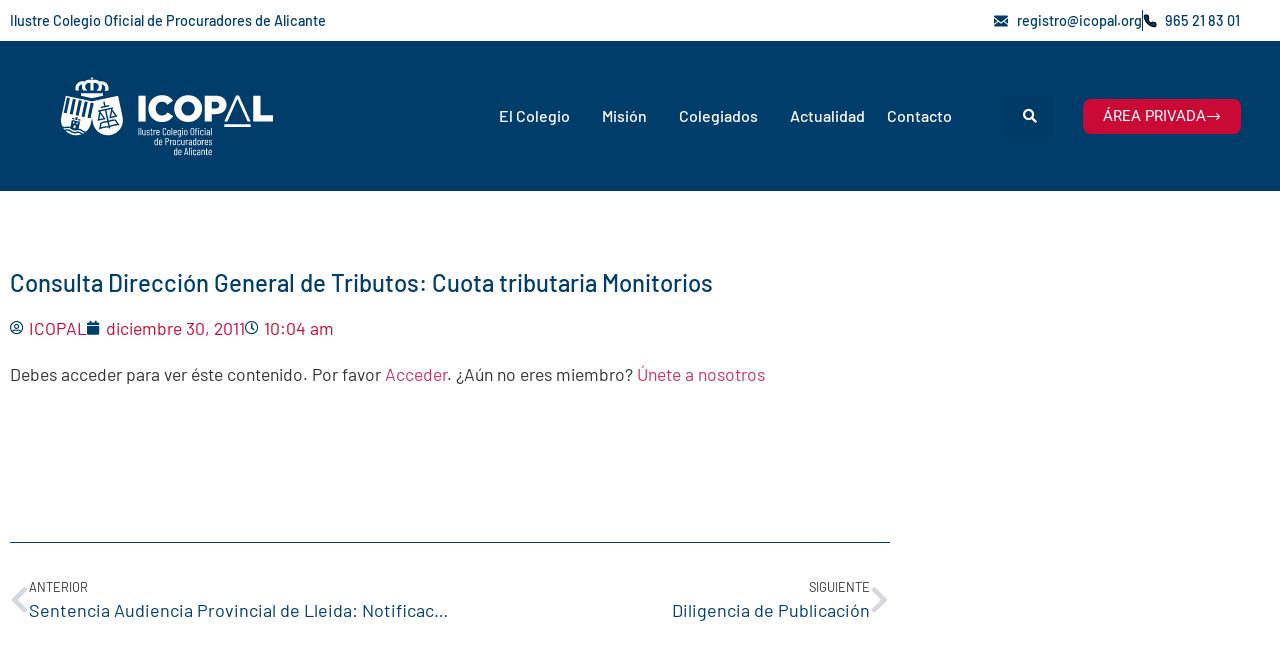

--- FILE ---
content_type: text/html; charset=UTF-8
request_url: https://icopal.org/consulta-direccion-general-de-tributos-cuota-tributaria-monitorios/
body_size: 74406
content:
<!doctype html>
<html lang="es">
<head>
	<meta charset="UTF-8">
	<meta name="viewport" content="width=device-width, initial-scale=1">
	<link rel="profile" href="https://gmpg.org/xfn/11">
	<title>Consulta Dirección General de Tributos: Cuota tributaria Monitorios &#8211; Ilustre Colegio Oficial de Procuradores de Alicante</title>
<meta name='robots' content='max-image-preview:large' />
<script id="cookieyes" type="text/javascript" src="https://cdn-cookieyes.com/client_data/2790ae968436cf16514e6b54/script.js"></script><link rel="alternate" type="application/rss+xml" title="Ilustre Colegio Oficial de Procuradores de Alicante &raquo; Feed" href="https://icopal.org/feed/" />
<link rel="alternate" type="text/calendar" title="Ilustre Colegio Oficial de Procuradores de Alicante &raquo; iCal Feed" href="https://icopal.org/agenda/?ical=1" />
<link rel="alternate" title="oEmbed (JSON)" type="application/json+oembed" href="https://icopal.org/wp-json/oembed/1.0/embed?url=https%3A%2F%2Ficopal.org%2Fconsulta-direccion-general-de-tributos-cuota-tributaria-monitorios%2F" />
<link rel="alternate" title="oEmbed (XML)" type="text/xml+oembed" href="https://icopal.org/wp-json/oembed/1.0/embed?url=https%3A%2F%2Ficopal.org%2Fconsulta-direccion-general-de-tributos-cuota-tributaria-monitorios%2F&#038;format=xml" />
<style id='wp-img-auto-sizes-contain-inline-css'>
img:is([sizes=auto i],[sizes^="auto," i]){contain-intrinsic-size:3000px 1500px}
/*# sourceURL=wp-img-auto-sizes-contain-inline-css */
</style>
<link rel='stylesheet' id='tribe-events-pro-mini-calendar-block-styles-css' href='https://icopal.org/wp-content/plugins/events-calendar-pro/build/css/tribe-events-pro-mini-calendar-block.css?ver=7.7.12' media='all' />
<link rel='stylesheet' id='tec-variables-skeleton-css' href='https://icopal.org/wp-content/plugins/the-events-calendar/common/build/css/variables-skeleton.css?ver=6.10.2' media='all' />
<link rel='stylesheet' id='tec-variables-full-css' href='https://icopal.org/wp-content/plugins/the-events-calendar/common/build/css/variables-full.css?ver=6.10.2' media='all' />
<link rel='stylesheet' id='tribe-events-v2-virtual-single-block-css' href='https://icopal.org/wp-content/plugins/events-calendar-pro/build/css/events-virtual-single-block.css?ver=7.7.12' media='all' />
<style id='wp-emoji-styles-inline-css'>

	img.wp-smiley, img.emoji {
		display: inline !important;
		border: none !important;
		box-shadow: none !important;
		height: 1em !important;
		width: 1em !important;
		margin: 0 0.07em !important;
		vertical-align: -0.1em !important;
		background: none !important;
		padding: 0 !important;
	}
/*# sourceURL=wp-emoji-styles-inline-css */
</style>
<link rel='stylesheet' id='wp-block-library-css' href='https://icopal.org/wp-includes/css/dist/block-library/style.min.css?ver=6.9' media='all' />
<style id='global-styles-inline-css'>
:root{--wp--preset--aspect-ratio--square: 1;--wp--preset--aspect-ratio--4-3: 4/3;--wp--preset--aspect-ratio--3-4: 3/4;--wp--preset--aspect-ratio--3-2: 3/2;--wp--preset--aspect-ratio--2-3: 2/3;--wp--preset--aspect-ratio--16-9: 16/9;--wp--preset--aspect-ratio--9-16: 9/16;--wp--preset--color--black: #000000;--wp--preset--color--cyan-bluish-gray: #abb8c3;--wp--preset--color--white: #ffffff;--wp--preset--color--pale-pink: #f78da7;--wp--preset--color--vivid-red: #cf2e2e;--wp--preset--color--luminous-vivid-orange: #ff6900;--wp--preset--color--luminous-vivid-amber: #fcb900;--wp--preset--color--light-green-cyan: #7bdcb5;--wp--preset--color--vivid-green-cyan: #00d084;--wp--preset--color--pale-cyan-blue: #8ed1fc;--wp--preset--color--vivid-cyan-blue: #0693e3;--wp--preset--color--vivid-purple: #9b51e0;--wp--preset--gradient--vivid-cyan-blue-to-vivid-purple: linear-gradient(135deg,rgb(6,147,227) 0%,rgb(155,81,224) 100%);--wp--preset--gradient--light-green-cyan-to-vivid-green-cyan: linear-gradient(135deg,rgb(122,220,180) 0%,rgb(0,208,130) 100%);--wp--preset--gradient--luminous-vivid-amber-to-luminous-vivid-orange: linear-gradient(135deg,rgb(252,185,0) 0%,rgb(255,105,0) 100%);--wp--preset--gradient--luminous-vivid-orange-to-vivid-red: linear-gradient(135deg,rgb(255,105,0) 0%,rgb(207,46,46) 100%);--wp--preset--gradient--very-light-gray-to-cyan-bluish-gray: linear-gradient(135deg,rgb(238,238,238) 0%,rgb(169,184,195) 100%);--wp--preset--gradient--cool-to-warm-spectrum: linear-gradient(135deg,rgb(74,234,220) 0%,rgb(151,120,209) 20%,rgb(207,42,186) 40%,rgb(238,44,130) 60%,rgb(251,105,98) 80%,rgb(254,248,76) 100%);--wp--preset--gradient--blush-light-purple: linear-gradient(135deg,rgb(255,206,236) 0%,rgb(152,150,240) 100%);--wp--preset--gradient--blush-bordeaux: linear-gradient(135deg,rgb(254,205,165) 0%,rgb(254,45,45) 50%,rgb(107,0,62) 100%);--wp--preset--gradient--luminous-dusk: linear-gradient(135deg,rgb(255,203,112) 0%,rgb(199,81,192) 50%,rgb(65,88,208) 100%);--wp--preset--gradient--pale-ocean: linear-gradient(135deg,rgb(255,245,203) 0%,rgb(182,227,212) 50%,rgb(51,167,181) 100%);--wp--preset--gradient--electric-grass: linear-gradient(135deg,rgb(202,248,128) 0%,rgb(113,206,126) 100%);--wp--preset--gradient--midnight: linear-gradient(135deg,rgb(2,3,129) 0%,rgb(40,116,252) 100%);--wp--preset--font-size--small: 13px;--wp--preset--font-size--medium: 20px;--wp--preset--font-size--large: 36px;--wp--preset--font-size--x-large: 42px;--wp--preset--spacing--20: 0.44rem;--wp--preset--spacing--30: 0.67rem;--wp--preset--spacing--40: 1rem;--wp--preset--spacing--50: 1.5rem;--wp--preset--spacing--60: 2.25rem;--wp--preset--spacing--70: 3.38rem;--wp--preset--spacing--80: 5.06rem;--wp--preset--shadow--natural: 6px 6px 9px rgba(0, 0, 0, 0.2);--wp--preset--shadow--deep: 12px 12px 50px rgba(0, 0, 0, 0.4);--wp--preset--shadow--sharp: 6px 6px 0px rgba(0, 0, 0, 0.2);--wp--preset--shadow--outlined: 6px 6px 0px -3px rgb(255, 255, 255), 6px 6px rgb(0, 0, 0);--wp--preset--shadow--crisp: 6px 6px 0px rgb(0, 0, 0);}:root { --wp--style--global--content-size: 800px;--wp--style--global--wide-size: 1200px; }:where(body) { margin: 0; }.wp-site-blocks > .alignleft { float: left; margin-right: 2em; }.wp-site-blocks > .alignright { float: right; margin-left: 2em; }.wp-site-blocks > .aligncenter { justify-content: center; margin-left: auto; margin-right: auto; }:where(.wp-site-blocks) > * { margin-block-start: 24px; margin-block-end: 0; }:where(.wp-site-blocks) > :first-child { margin-block-start: 0; }:where(.wp-site-blocks) > :last-child { margin-block-end: 0; }:root { --wp--style--block-gap: 24px; }:root :where(.is-layout-flow) > :first-child{margin-block-start: 0;}:root :where(.is-layout-flow) > :last-child{margin-block-end: 0;}:root :where(.is-layout-flow) > *{margin-block-start: 24px;margin-block-end: 0;}:root :where(.is-layout-constrained) > :first-child{margin-block-start: 0;}:root :where(.is-layout-constrained) > :last-child{margin-block-end: 0;}:root :where(.is-layout-constrained) > *{margin-block-start: 24px;margin-block-end: 0;}:root :where(.is-layout-flex){gap: 24px;}:root :where(.is-layout-grid){gap: 24px;}.is-layout-flow > .alignleft{float: left;margin-inline-start: 0;margin-inline-end: 2em;}.is-layout-flow > .alignright{float: right;margin-inline-start: 2em;margin-inline-end: 0;}.is-layout-flow > .aligncenter{margin-left: auto !important;margin-right: auto !important;}.is-layout-constrained > .alignleft{float: left;margin-inline-start: 0;margin-inline-end: 2em;}.is-layout-constrained > .alignright{float: right;margin-inline-start: 2em;margin-inline-end: 0;}.is-layout-constrained > .aligncenter{margin-left: auto !important;margin-right: auto !important;}.is-layout-constrained > :where(:not(.alignleft):not(.alignright):not(.alignfull)){max-width: var(--wp--style--global--content-size);margin-left: auto !important;margin-right: auto !important;}.is-layout-constrained > .alignwide{max-width: var(--wp--style--global--wide-size);}body .is-layout-flex{display: flex;}.is-layout-flex{flex-wrap: wrap;align-items: center;}.is-layout-flex > :is(*, div){margin: 0;}body .is-layout-grid{display: grid;}.is-layout-grid > :is(*, div){margin: 0;}body{padding-top: 0px;padding-right: 0px;padding-bottom: 0px;padding-left: 0px;}a:where(:not(.wp-element-button)){text-decoration: underline;}:root :where(.wp-element-button, .wp-block-button__link){background-color: #32373c;border-width: 0;color: #fff;font-family: inherit;font-size: inherit;font-style: inherit;font-weight: inherit;letter-spacing: inherit;line-height: inherit;padding-top: calc(0.667em + 2px);padding-right: calc(1.333em + 2px);padding-bottom: calc(0.667em + 2px);padding-left: calc(1.333em + 2px);text-decoration: none;text-transform: inherit;}.has-black-color{color: var(--wp--preset--color--black) !important;}.has-cyan-bluish-gray-color{color: var(--wp--preset--color--cyan-bluish-gray) !important;}.has-white-color{color: var(--wp--preset--color--white) !important;}.has-pale-pink-color{color: var(--wp--preset--color--pale-pink) !important;}.has-vivid-red-color{color: var(--wp--preset--color--vivid-red) !important;}.has-luminous-vivid-orange-color{color: var(--wp--preset--color--luminous-vivid-orange) !important;}.has-luminous-vivid-amber-color{color: var(--wp--preset--color--luminous-vivid-amber) !important;}.has-light-green-cyan-color{color: var(--wp--preset--color--light-green-cyan) !important;}.has-vivid-green-cyan-color{color: var(--wp--preset--color--vivid-green-cyan) !important;}.has-pale-cyan-blue-color{color: var(--wp--preset--color--pale-cyan-blue) !important;}.has-vivid-cyan-blue-color{color: var(--wp--preset--color--vivid-cyan-blue) !important;}.has-vivid-purple-color{color: var(--wp--preset--color--vivid-purple) !important;}.has-black-background-color{background-color: var(--wp--preset--color--black) !important;}.has-cyan-bluish-gray-background-color{background-color: var(--wp--preset--color--cyan-bluish-gray) !important;}.has-white-background-color{background-color: var(--wp--preset--color--white) !important;}.has-pale-pink-background-color{background-color: var(--wp--preset--color--pale-pink) !important;}.has-vivid-red-background-color{background-color: var(--wp--preset--color--vivid-red) !important;}.has-luminous-vivid-orange-background-color{background-color: var(--wp--preset--color--luminous-vivid-orange) !important;}.has-luminous-vivid-amber-background-color{background-color: var(--wp--preset--color--luminous-vivid-amber) !important;}.has-light-green-cyan-background-color{background-color: var(--wp--preset--color--light-green-cyan) !important;}.has-vivid-green-cyan-background-color{background-color: var(--wp--preset--color--vivid-green-cyan) !important;}.has-pale-cyan-blue-background-color{background-color: var(--wp--preset--color--pale-cyan-blue) !important;}.has-vivid-cyan-blue-background-color{background-color: var(--wp--preset--color--vivid-cyan-blue) !important;}.has-vivid-purple-background-color{background-color: var(--wp--preset--color--vivid-purple) !important;}.has-black-border-color{border-color: var(--wp--preset--color--black) !important;}.has-cyan-bluish-gray-border-color{border-color: var(--wp--preset--color--cyan-bluish-gray) !important;}.has-white-border-color{border-color: var(--wp--preset--color--white) !important;}.has-pale-pink-border-color{border-color: var(--wp--preset--color--pale-pink) !important;}.has-vivid-red-border-color{border-color: var(--wp--preset--color--vivid-red) !important;}.has-luminous-vivid-orange-border-color{border-color: var(--wp--preset--color--luminous-vivid-orange) !important;}.has-luminous-vivid-amber-border-color{border-color: var(--wp--preset--color--luminous-vivid-amber) !important;}.has-light-green-cyan-border-color{border-color: var(--wp--preset--color--light-green-cyan) !important;}.has-vivid-green-cyan-border-color{border-color: var(--wp--preset--color--vivid-green-cyan) !important;}.has-pale-cyan-blue-border-color{border-color: var(--wp--preset--color--pale-cyan-blue) !important;}.has-vivid-cyan-blue-border-color{border-color: var(--wp--preset--color--vivid-cyan-blue) !important;}.has-vivid-purple-border-color{border-color: var(--wp--preset--color--vivid-purple) !important;}.has-vivid-cyan-blue-to-vivid-purple-gradient-background{background: var(--wp--preset--gradient--vivid-cyan-blue-to-vivid-purple) !important;}.has-light-green-cyan-to-vivid-green-cyan-gradient-background{background: var(--wp--preset--gradient--light-green-cyan-to-vivid-green-cyan) !important;}.has-luminous-vivid-amber-to-luminous-vivid-orange-gradient-background{background: var(--wp--preset--gradient--luminous-vivid-amber-to-luminous-vivid-orange) !important;}.has-luminous-vivid-orange-to-vivid-red-gradient-background{background: var(--wp--preset--gradient--luminous-vivid-orange-to-vivid-red) !important;}.has-very-light-gray-to-cyan-bluish-gray-gradient-background{background: var(--wp--preset--gradient--very-light-gray-to-cyan-bluish-gray) !important;}.has-cool-to-warm-spectrum-gradient-background{background: var(--wp--preset--gradient--cool-to-warm-spectrum) !important;}.has-blush-light-purple-gradient-background{background: var(--wp--preset--gradient--blush-light-purple) !important;}.has-blush-bordeaux-gradient-background{background: var(--wp--preset--gradient--blush-bordeaux) !important;}.has-luminous-dusk-gradient-background{background: var(--wp--preset--gradient--luminous-dusk) !important;}.has-pale-ocean-gradient-background{background: var(--wp--preset--gradient--pale-ocean) !important;}.has-electric-grass-gradient-background{background: var(--wp--preset--gradient--electric-grass) !important;}.has-midnight-gradient-background{background: var(--wp--preset--gradient--midnight) !important;}.has-small-font-size{font-size: var(--wp--preset--font-size--small) !important;}.has-medium-font-size{font-size: var(--wp--preset--font-size--medium) !important;}.has-large-font-size{font-size: var(--wp--preset--font-size--large) !important;}.has-x-large-font-size{font-size: var(--wp--preset--font-size--x-large) !important;}
:root :where(.wp-block-pullquote){font-size: 1.5em;line-height: 1.6;}
/*# sourceURL=global-styles-inline-css */
</style>
<link rel='stylesheet' id='dashicons-css' href='https://icopal.org/wp-includes/css/dashicons.min.css?ver=6.9' media='all' />
<link rel='stylesheet' id='admin-bar-css' href='https://icopal.org/wp-includes/css/admin-bar.min.css?ver=6.9' media='all' />
<style id='admin-bar-inline-css'>

    /* Hide CanvasJS credits for P404 charts specifically */
    #p404RedirectChart .canvasjs-chart-credit {
        display: none !important;
    }
    
    #p404RedirectChart canvas {
        border-radius: 6px;
    }

    .p404-redirect-adminbar-weekly-title {
        font-weight: bold;
        font-size: 14px;
        color: #fff;
        margin-bottom: 6px;
    }

    #wpadminbar #wp-admin-bar-p404_free_top_button .ab-icon:before {
        content: "\f103";
        color: #dc3545;
        top: 3px;
    }
    
    #wp-admin-bar-p404_free_top_button .ab-item {
        min-width: 80px !important;
        padding: 0px !important;
    }
    
    /* Ensure proper positioning and z-index for P404 dropdown */
    .p404-redirect-adminbar-dropdown-wrap { 
        min-width: 0; 
        padding: 0;
        position: static !important;
    }
    
    #wpadminbar #wp-admin-bar-p404_free_top_button_dropdown {
        position: static !important;
    }
    
    #wpadminbar #wp-admin-bar-p404_free_top_button_dropdown .ab-item {
        padding: 0 !important;
        margin: 0 !important;
    }
    
    .p404-redirect-dropdown-container {
        min-width: 340px;
        padding: 18px 18px 12px 18px;
        background: #23282d !important;
        color: #fff;
        border-radius: 12px;
        box-shadow: 0 8px 32px rgba(0,0,0,0.25);
        margin-top: 10px;
        position: relative !important;
        z-index: 999999 !important;
        display: block !important;
        border: 1px solid #444;
    }
    
    /* Ensure P404 dropdown appears on hover */
    #wpadminbar #wp-admin-bar-p404_free_top_button .p404-redirect-dropdown-container { 
        display: none !important;
    }
    
    #wpadminbar #wp-admin-bar-p404_free_top_button:hover .p404-redirect-dropdown-container { 
        display: block !important;
    }
    
    #wpadminbar #wp-admin-bar-p404_free_top_button:hover #wp-admin-bar-p404_free_top_button_dropdown .p404-redirect-dropdown-container {
        display: block !important;
    }
    
    .p404-redirect-card {
        background: #2c3338;
        border-radius: 8px;
        padding: 18px 18px 12px 18px;
        box-shadow: 0 2px 8px rgba(0,0,0,0.07);
        display: flex;
        flex-direction: column;
        align-items: flex-start;
        border: 1px solid #444;
    }
    
    .p404-redirect-btn {
        display: inline-block;
        background: #dc3545;
        color: #fff !important;
        font-weight: bold;
        padding: 5px 22px;
        border-radius: 8px;
        text-decoration: none;
        font-size: 17px;
        transition: background 0.2s, box-shadow 0.2s;
        margin-top: 8px;
        box-shadow: 0 2px 8px rgba(220,53,69,0.15);
        text-align: center;
        line-height: 1.6;
    }
    
    .p404-redirect-btn:hover {
        background: #c82333;
        color: #fff !important;
        box-shadow: 0 4px 16px rgba(220,53,69,0.25);
    }
    
    /* Prevent conflicts with other admin bar dropdowns */
    #wpadminbar .ab-top-menu > li:hover > .ab-item,
    #wpadminbar .ab-top-menu > li.hover > .ab-item {
        z-index: auto;
    }
    
    #wpadminbar #wp-admin-bar-p404_free_top_button:hover > .ab-item {
        z-index: 999998 !important;
    }
    
/*# sourceURL=admin-bar-inline-css */
</style>
<link rel='stylesheet' id='swpm.common-css' href='https://icopal.org/wp-content/plugins/simple-membership/css/swpm.common.css?ver=4.7.0' media='all' />
<link rel='stylesheet' id='tribe-events-v2-single-skeleton-css' href='https://icopal.org/wp-content/plugins/the-events-calendar/build/css/tribe-events-single-skeleton.css?ver=6.15.15' media='all' />
<link rel='stylesheet' id='tribe-events-v2-single-skeleton-full-css' href='https://icopal.org/wp-content/plugins/the-events-calendar/build/css/tribe-events-single-full.css?ver=6.15.15' media='all' />
<link rel='stylesheet' id='tec-events-elementor-widgets-base-styles-css' href='https://icopal.org/wp-content/plugins/the-events-calendar/build/css/integrations/plugins/elementor/widgets/widget-base.css?ver=6.15.15' media='all' />
<link rel='stylesheet' id='hello-elementor-css' href='https://icopal.org/wp-content/themes/hello-elementor/assets/css/reset.css?ver=3.4.6' media='all' />
<link rel='stylesheet' id='hello-elementor-theme-style-css' href='https://icopal.org/wp-content/themes/hello-elementor/assets/css/theme.css?ver=3.4.6' media='all' />
<link rel='stylesheet' id='chld_thm_cfg_child-css' href='https://icopal.org/wp-content/themes/icopal/style.css?ver=6.9' media='all' />
<link rel='stylesheet' id='hello-elementor-header-footer-css' href='https://icopal.org/wp-content/themes/hello-elementor/assets/css/header-footer.css?ver=3.4.6' media='all' />
<link rel='stylesheet' id='elementor-frontend-css' href='https://icopal.org/wp-content/plugins/elementor/assets/css/frontend.min.css?ver=3.34.4' media='all' />
<link rel='stylesheet' id='elementor-post-8-css' href='https://icopal.org/wp-content/uploads/elementor/css/post-8.css?ver=1769830717' media='all' />
<link rel='stylesheet' id='widget-icon-list-css' href='https://icopal.org/wp-content/plugins/elementor/assets/css/widget-icon-list.min.css?ver=3.34.4' media='all' />
<link rel='stylesheet' id='widget-image-css' href='https://icopal.org/wp-content/plugins/elementor/assets/css/widget-image.min.css?ver=3.34.4' media='all' />
<link rel='stylesheet' id='widget-nav-menu-css' href='https://icopal.org/wp-content/plugins/elementor-pro/assets/css/widget-nav-menu.min.css?ver=3.34.4' media='all' />
<link rel='stylesheet' id='widget-search-form-css' href='https://icopal.org/wp-content/plugins/elementor-pro/assets/css/widget-search-form.min.css?ver=3.34.4' media='all' />
<link rel='stylesheet' id='elementor-icons-shared-0-css' href='https://icopal.org/wp-content/plugins/elementor/assets/lib/font-awesome/css/fontawesome.min.css?ver=5.15.3' media='all' />
<link rel='stylesheet' id='elementor-icons-fa-solid-css' href='https://icopal.org/wp-content/plugins/elementor/assets/lib/font-awesome/css/solid.min.css?ver=5.15.3' media='all' />
<link rel='stylesheet' id='widget-share-buttons-css' href='https://icopal.org/wp-content/plugins/elementor-pro/assets/css/widget-share-buttons.min.css?ver=3.34.4' media='all' />
<link rel='stylesheet' id='e-apple-webkit-css' href='https://icopal.org/wp-content/plugins/elementor/assets/css/conditionals/apple-webkit.min.css?ver=3.34.4' media='all' />
<link rel='stylesheet' id='elementor-icons-fa-brands-css' href='https://icopal.org/wp-content/plugins/elementor/assets/lib/font-awesome/css/brands.min.css?ver=5.15.3' media='all' />
<link rel='stylesheet' id='widget-spacer-css' href='https://icopal.org/wp-content/plugins/elementor/assets/css/widget-spacer.min.css?ver=3.34.4' media='all' />
<link rel='stylesheet' id='widget-heading-css' href='https://icopal.org/wp-content/plugins/elementor/assets/css/widget-heading.min.css?ver=3.34.4' media='all' />
<link rel='stylesheet' id='widget-post-info-css' href='https://icopal.org/wp-content/plugins/elementor-pro/assets/css/widget-post-info.min.css?ver=3.34.4' media='all' />
<link rel='stylesheet' id='elementor-icons-fa-regular-css' href='https://icopal.org/wp-content/plugins/elementor/assets/lib/font-awesome/css/regular.min.css?ver=5.15.3' media='all' />
<link rel='stylesheet' id='widget-divider-css' href='https://icopal.org/wp-content/plugins/elementor/assets/css/widget-divider.min.css?ver=3.34.4' media='all' />
<link rel='stylesheet' id='widget-post-navigation-css' href='https://icopal.org/wp-content/plugins/elementor-pro/assets/css/widget-post-navigation.min.css?ver=3.34.4' media='all' />
<link rel='stylesheet' id='elementor-icons-css' href='https://icopal.org/wp-content/plugins/elementor/assets/lib/eicons/css/elementor-icons.min.css?ver=5.46.0' media='all' />
<link rel='stylesheet' id='elementor-post-1167-css' href='https://icopal.org/wp-content/uploads/elementor/css/post-1167.css?ver=1769830717' media='all' />
<link rel='stylesheet' id='elementor-post-55-css' href='https://icopal.org/wp-content/uploads/elementor/css/post-55.css?ver=1769830717' media='all' />
<link rel='stylesheet' id='elementor-post-1851-css' href='https://icopal.org/wp-content/uploads/elementor/css/post-1851.css?ver=1769831877' media='all' />
<link rel='stylesheet' id='tablepress-default-css' href='https://icopal.org/wp-content/tablepress-combined.min.css?ver=42' media='all' />
<link rel='stylesheet' id='elementor-gf-local-barlow-css' href='https://icopal.org/wp-content/uploads/elementor/google-fonts/css/barlow.css?ver=1742223911' media='all' />
<link rel='stylesheet' id='elementor-gf-local-roboto-css' href='https://icopal.org/wp-content/uploads/elementor/google-fonts/css/roboto.css?ver=1742223934' media='all' />
<script src="https://icopal.org/wp-includes/js/jquery/jquery.min.js?ver=3.7.1" id="jquery-core-js"></script>
<script src="https://icopal.org/wp-includes/js/jquery/jquery-migrate.min.js?ver=3.4.1" id="jquery-migrate-js"></script>
<link rel="https://api.w.org/" href="https://icopal.org/wp-json/" /><link rel="alternate" title="JSON" type="application/json" href="https://icopal.org/wp-json/wp/v2/posts/1997" /><link rel="EditURI" type="application/rsd+xml" title="RSD" href="https://icopal.org/xmlrpc.php?rsd" />
<meta name="generator" content="WordPress 6.9" />
<link rel="canonical" href="https://icopal.org/consulta-direccion-general-de-tributos-cuota-tributaria-monitorios/" />
<link rel='shortlink' href='https://icopal.org/?p=1997' />
<meta name="tec-api-version" content="v1"><meta name="tec-api-origin" content="https://icopal.org"><link rel="alternate" href="https://icopal.org/wp-json/tribe/events/v1/" /><meta name="generator" content="Elementor 3.34.4; features: additional_custom_breakpoints; settings: css_print_method-external, google_font-enabled, font_display-auto">
			<style>
				.e-con.e-parent:nth-of-type(n+4):not(.e-lazyloaded):not(.e-no-lazyload),
				.e-con.e-parent:nth-of-type(n+4):not(.e-lazyloaded):not(.e-no-lazyload) * {
					background-image: none !important;
				}
				@media screen and (max-height: 1024px) {
					.e-con.e-parent:nth-of-type(n+3):not(.e-lazyloaded):not(.e-no-lazyload),
					.e-con.e-parent:nth-of-type(n+3):not(.e-lazyloaded):not(.e-no-lazyload) * {
						background-image: none !important;
					}
				}
				@media screen and (max-height: 640px) {
					.e-con.e-parent:nth-of-type(n+2):not(.e-lazyloaded):not(.e-no-lazyload),
					.e-con.e-parent:nth-of-type(n+2):not(.e-lazyloaded):not(.e-no-lazyload) * {
						background-image: none !important;
					}
				}
			</style>
			<link rel="icon" href="https://icopal.org/wp-content/uploads/2022/02/icopal-favicon-150x150.jpg" sizes="32x32" />
<link rel="icon" href="https://icopal.org/wp-content/uploads/2022/02/icopal-favicon-298x300.jpg" sizes="192x192" />
<link rel="apple-touch-icon" href="https://icopal.org/wp-content/uploads/2022/02/icopal-favicon-298x300.jpg" />
<meta name="msapplication-TileImage" content="https://icopal.org/wp-content/uploads/2022/02/icopal-favicon.jpg" />
</head>
<body class="wp-singular post-template-default single single-post postid-1997 single-format-standard wp-embed-responsive wp-theme-hello-elementor wp-child-theme-icopal tribe-no-js hello-elementor-default elementor-default elementor-kit-8 elementor-page-1851">


<a class="skip-link screen-reader-text" href="#content">Ir al contenido</a>

		<header data-elementor-type="header" data-elementor-id="1167" class="elementor elementor-1167 elementor-location-header" data-elementor-post-type="elementor_library">
					<section class="elementor-section elementor-top-section elementor-element elementor-element-33532f8 elementor-section-boxed elementor-section-height-default elementor-section-height-default" data-id="33532f8" data-element_type="section">
						<div class="elementor-container elementor-column-gap-default">
					<div class="elementor-column elementor-col-50 elementor-top-column elementor-element elementor-element-adcea67" data-id="adcea67" data-element_type="column">
			<div class="elementor-widget-wrap elementor-element-populated">
						<div class="elementor-element elementor-element-d10349b elementor-hidden-mobile elementor-widget elementor-widget-text-editor" data-id="d10349b" data-element_type="widget" data-widget_type="text-editor.default">
				<div class="elementor-widget-container">
									<p>Ilustre Colegio Oficial de Procuradores de Alicante</p>								</div>
				</div>
					</div>
		</div>
				<div class="elementor-column elementor-col-50 elementor-top-column elementor-element elementor-element-94a7581" data-id="94a7581" data-element_type="column">
			<div class="elementor-widget-wrap elementor-element-populated">
						<div class="elementor-element elementor-element-8296cfd elementor-icon-list--layout-inline elementor-align-end elementor-mobile-align-center elementor-widget__width-auto elementor-list-item-link-full_width elementor-widget elementor-widget-icon-list" data-id="8296cfd" data-element_type="widget" data-widget_type="icon-list.default">
				<div class="elementor-widget-container">
							<ul class="elementor-icon-list-items elementor-inline-items">
							<li class="elementor-icon-list-item elementor-inline-item">
											<a href="mailto:registro@icopal.org" target="_blank" title="Enviar email">

												<span class="elementor-icon-list-icon">
							<svg xmlns="http://www.w3.org/2000/svg" viewBox="0 0 20 20"><path d="M18 2a2 2 0 0 1 2 2v12a2 2 0 0 1-2 2H2a2 2 0 0 1-2-2V4c0-1.1.9-2 2-2h16zm-4.37 9.1L20 16v-2l-5.12-3.9L20 6V4l-10 8L0 4v2l5.12 4.1L0 14v2l6.37-4.9L10 14l3.63-2.9z"></path></svg>						</span>
										<span class="elementor-icon-list-text">registro@icopal.org</span>
											</a>
									</li>
								<li class="elementor-icon-list-item elementor-inline-item">
											<a href="tel:+34965218301" target="_blank" title="Llamar">

												<span class="elementor-icon-list-icon">
							<svg xmlns="http://www.w3.org/2000/svg" fill="none" height="24" stroke="#000" stroke-linecap="round" stroke-linejoin="round" stroke-width="2" viewBox="0 0 24 24" width="24"><path d="M22 16.92v3a2 2 0 0 1-2.18 2 19.79 19.79 0 0 1-8.63-3.07 19.5 19.5 0 0 1-6-6 19.79 19.79 0 0 1-3.07-8.67A2 2 0 0 1 4.11 2h3a2 2 0 0 1 2 1.72 12.84 12.84 0 0 0 .7 2.81 2 2 0 0 1-.45 2.11L8.09 9.91a16 16 0 0 0 6 6l1.27-1.27a2 2 0 0 1 2.11-.45 12.84 12.84 0 0 0 2.81.7A2 2 0 0 1 22 16.92z"></path></svg>						</span>
										<span class="elementor-icon-list-text">965 21 83 01</span>
											</a>
									</li>
						</ul>
						</div>
				</div>
					</div>
		</div>
					</div>
		</section>
				<section class="elementor-section elementor-top-section elementor-element elementor-element-d6dcafc elementor-section-boxed elementor-section-height-default elementor-section-height-default" data-id="d6dcafc" data-element_type="section" data-settings="{&quot;background_background&quot;:&quot;classic&quot;}">
						<div class="elementor-container elementor-column-gap-default">
					<div class="elementor-column elementor-col-33 elementor-top-column elementor-element elementor-element-7b24e74" data-id="7b24e74" data-element_type="column">
			<div class="elementor-widget-wrap elementor-element-populated">
						<div class="elementor-element elementor-element-8cc2814 elementor-widget elementor-widget-image" data-id="8cc2814" data-element_type="widget" alt="ICOPAL LOGO, title" data-widget_type="image.default">
				<div class="elementor-widget-container">
																<a href="https://icopal.org" title="Ir al inicio" alt="ICOPAL LOGO">
							<img fetchpriority="high" width="768" height="306" src="https://icopal.org/wp-content/uploads/2022/01/icopal-logo.svg" class="attachment-full size-full wp-image-393" alt="icopal" />								</a>
															</div>
				</div>
					</div>
		</div>
				<div class="elementor-column elementor-col-33 elementor-top-column elementor-element elementor-element-d1da79f" data-id="d1da79f" data-element_type="column">
			<div class="elementor-widget-wrap elementor-element-populated">
						<div class="elementor-element elementor-element-7a080eb elementor-nav-menu__align-end elementor-nav-menu--stretch elementor-nav-menu--dropdown-tablet elementor-nav-menu__text-align-aside elementor-nav-menu--toggle elementor-nav-menu--burger elementor-widget elementor-widget-nav-menu" data-id="7a080eb" data-element_type="widget" data-settings="{&quot;submenu_icon&quot;:{&quot;value&quot;:&quot;&lt;i class=\&quot;\&quot; aria-hidden=\&quot;true\&quot;&gt;&lt;\/i&gt;&quot;,&quot;library&quot;:&quot;&quot;},&quot;full_width&quot;:&quot;stretch&quot;,&quot;layout&quot;:&quot;horizontal&quot;,&quot;toggle&quot;:&quot;burger&quot;}" data-widget_type="nav-menu.default">
				<div class="elementor-widget-container">
								<nav aria-label="Menú" class="elementor-nav-menu--main elementor-nav-menu__container elementor-nav-menu--layout-horizontal e--pointer-background e--animation-fade">
				<ul id="menu-1-7a080eb" class="elementor-nav-menu"><li class="menu-item menu-item-type-custom menu-item-object-custom menu-item-has-children menu-item-22"><a href="#" class="elementor-item elementor-item-anchor">El Colegio</a>
<ul class="sub-menu elementor-nav-menu--dropdown">
	<li class="menu-item menu-item-type-post_type menu-item-object-page menu-item-1903"><a href="https://icopal.org/historia/" class="elementor-sub-item">Historia</a></li>
	<li class="menu-item menu-item-type-post_type menu-item-object-page menu-item-577"><a href="https://icopal.org/la-profesion/" class="elementor-sub-item">La profesión</a></li>
	<li class="menu-item menu-item-type-custom menu-item-object-custom menu-item-has-children menu-item-994"><a href="#" class="elementor-sub-item elementor-item-anchor">Junta de Gobierno →</a>
	<ul class="sub-menu elementor-nav-menu--dropdown">
		<li class="menu-item menu-item-type-post_type menu-item-object-page menu-item-679"><a href="https://icopal.org/organigrama/" class="elementor-sub-item">Organigrama</a></li>
		<li class="menu-item menu-item-type-post_type menu-item-object-page menu-item-995"><a href="https://icopal.org/comisiones/" class="elementor-sub-item">Comisiones</a></li>
	</ul>
</li>
	<li class="menu-item menu-item-type-post_type menu-item-object-page menu-item-3727"><a href="https://icopal.org/listado-de-sedes/" class="elementor-sub-item">Sedes</a></li>
</ul>
</li>
<li class="menu-item menu-item-type-custom menu-item-object-custom menu-item-has-children menu-item-195"><a href="#" class="elementor-item elementor-item-anchor">Misión</a>
<ul class="sub-menu elementor-nav-menu--dropdown">
	<li class="menu-item menu-item-type-custom menu-item-object-custom menu-item-194"><a target="_blank" href="https://icopal.org/wp-content/uploads/2022/09/ESTATUTO_ILTRE_COLEGIO_DE_PROCURADORES_DE_ALICANTE_2011.pdf" title="Sede" class="elementor-sub-item">Estatuto (PDF)</a></li>
	<li class="menu-item menu-item-type-post_type menu-item-object-page menu-item-1966"><a href="https://icopal.org/codigo-deontologico/" class="elementor-sub-item">Código Deontológico</a></li>
	<li class="menu-item menu-item-type-post_type menu-item-object-page menu-item-860"><a href="https://icopal.org/igualdad/" class="elementor-sub-item">Igualdad</a></li>
	<li class="menu-item menu-item-type-custom menu-item-object-custom menu-item-has-children menu-item-950"><a href="#" class="elementor-sub-item elementor-item-anchor">Justicia Gratuita →</a>
	<ul class="sub-menu elementor-nav-menu--dropdown">
		<li class="menu-item menu-item-type-post_type menu-item-object-page menu-item-885"><a href="https://icopal.org/como-solicitar-un-procurador-de-oficio/" class="elementor-sub-item">¿Cómo solicitar un procurador de oficio?</a></li>
		<li class="menu-item menu-item-type-post_type menu-item-object-page menu-item-913"><a href="https://icopal.org/guardias-de-turnos-de-oficio/" class="elementor-sub-item">Guardias de turnos de oficio</a></li>
	</ul>
</li>
	<li class="menu-item menu-item-type-post_type menu-item-object-page menu-item-954"><a href="https://icopal.org/mediacion/" class="elementor-sub-item">Mediación</a></li>
	<li class="menu-item menu-item-type-custom menu-item-object-custom menu-item-has-children menu-item-958"><a href="#" class="elementor-sub-item elementor-item-anchor">Transparencia →</a>
	<ul class="sub-menu elementor-nav-menu--dropdown">
		<li class="menu-item menu-item-type-post_type menu-item-object-page menu-item-961"><a href="https://icopal.org/memorias/" class="elementor-sub-item">Memorias</a></li>
		<li class="menu-item menu-item-type-post_type menu-item-object-page menu-item-969"><a href="https://icopal.org/convenios/" class="elementor-sub-item">Convenios</a></li>
	</ul>
</li>
</ul>
</li>
<li class="menu-item menu-item-type-custom menu-item-object-custom menu-item-has-children menu-item-21"><a href="#" class="elementor-item elementor-item-anchor">Colegiados</a>
<ul class="sub-menu elementor-nav-menu--dropdown">
	<li class="menu-item menu-item-type-post_type menu-item-object-page menu-item-621"><a href="https://icopal.org/buscador-de-colegiados/" class="elementor-sub-item">Buscador de colegiados</a></li>
	<li class="menu-item menu-item-type-post_type menu-item-object-page menu-item-1010"><a href="https://icopal.org/arancel/" class="elementor-sub-item">Arancel</a></li>
	<li class="menu-item menu-item-type-post_type menu-item-object-page menu-item-1025"><a href="https://icopal.org/servicios-al-colegiado/" class="elementor-sub-item">Servicios al colegiado</a></li>
	<li class="menu-item menu-item-type-custom menu-item-object-custom menu-item-2654"><a href="https://www.mutuaprocuradores.es/mutualidad-una-entidad-solvente-rentable-y-segura/" class="elementor-sub-item">Mutualidad: Preguntas frecuentes</a></li>
	<li class="menu-item menu-item-type-custom menu-item-object-custom menu-item-200"><a target="_blank" href="https://icopal.org/area-privada-login/" class="elementor-sub-item">Área privada</a></li>
</ul>
</li>
<li class="menu-item menu-item-type-custom menu-item-object-custom menu-item-1230"><a href="https://icopal.org/cat/noticias/" class="elementor-item">Actualidad</a></li>
<li class="menu-item menu-item-type-custom menu-item-object-custom menu-item-has-children menu-item-3686"><a href="#" class="elementor-item elementor-item-anchor">Contacto</a>
<ul class="sub-menu elementor-nav-menu--dropdown">
	<li class="menu-item menu-item-type-post_type menu-item-object-page menu-item-1691"><a href="https://icopal.org/contacto/" class="elementor-sub-item">Formulario de Contacto</a></li>
	<li class="menu-item menu-item-type-post_type menu-item-object-page menu-item-3687"><a href="https://icopal.org/queja-o-reclamacion/" class="elementor-sub-item">Formulario de queja o reclamación</a></li>
</ul>
</li>
</ul>			</nav>
					<div class="elementor-menu-toggle" role="button" tabindex="0" aria-label="Alternar menú" aria-expanded="false">
			<i aria-hidden="true" role="presentation" class="elementor-menu-toggle__icon--open eicon-menu-bar"></i><i aria-hidden="true" role="presentation" class="elementor-menu-toggle__icon--close eicon-close"></i>		</div>
					<nav class="elementor-nav-menu--dropdown elementor-nav-menu__container" aria-hidden="true">
				<ul id="menu-2-7a080eb" class="elementor-nav-menu"><li class="menu-item menu-item-type-custom menu-item-object-custom menu-item-has-children menu-item-22"><a href="#" class="elementor-item elementor-item-anchor" tabindex="-1">El Colegio</a>
<ul class="sub-menu elementor-nav-menu--dropdown">
	<li class="menu-item menu-item-type-post_type menu-item-object-page menu-item-1903"><a href="https://icopal.org/historia/" class="elementor-sub-item" tabindex="-1">Historia</a></li>
	<li class="menu-item menu-item-type-post_type menu-item-object-page menu-item-577"><a href="https://icopal.org/la-profesion/" class="elementor-sub-item" tabindex="-1">La profesión</a></li>
	<li class="menu-item menu-item-type-custom menu-item-object-custom menu-item-has-children menu-item-994"><a href="#" class="elementor-sub-item elementor-item-anchor" tabindex="-1">Junta de Gobierno →</a>
	<ul class="sub-menu elementor-nav-menu--dropdown">
		<li class="menu-item menu-item-type-post_type menu-item-object-page menu-item-679"><a href="https://icopal.org/organigrama/" class="elementor-sub-item" tabindex="-1">Organigrama</a></li>
		<li class="menu-item menu-item-type-post_type menu-item-object-page menu-item-995"><a href="https://icopal.org/comisiones/" class="elementor-sub-item" tabindex="-1">Comisiones</a></li>
	</ul>
</li>
	<li class="menu-item menu-item-type-post_type menu-item-object-page menu-item-3727"><a href="https://icopal.org/listado-de-sedes/" class="elementor-sub-item" tabindex="-1">Sedes</a></li>
</ul>
</li>
<li class="menu-item menu-item-type-custom menu-item-object-custom menu-item-has-children menu-item-195"><a href="#" class="elementor-item elementor-item-anchor" tabindex="-1">Misión</a>
<ul class="sub-menu elementor-nav-menu--dropdown">
	<li class="menu-item menu-item-type-custom menu-item-object-custom menu-item-194"><a target="_blank" href="https://icopal.org/wp-content/uploads/2022/09/ESTATUTO_ILTRE_COLEGIO_DE_PROCURADORES_DE_ALICANTE_2011.pdf" title="Sede" class="elementor-sub-item" tabindex="-1">Estatuto (PDF)</a></li>
	<li class="menu-item menu-item-type-post_type menu-item-object-page menu-item-1966"><a href="https://icopal.org/codigo-deontologico/" class="elementor-sub-item" tabindex="-1">Código Deontológico</a></li>
	<li class="menu-item menu-item-type-post_type menu-item-object-page menu-item-860"><a href="https://icopal.org/igualdad/" class="elementor-sub-item" tabindex="-1">Igualdad</a></li>
	<li class="menu-item menu-item-type-custom menu-item-object-custom menu-item-has-children menu-item-950"><a href="#" class="elementor-sub-item elementor-item-anchor" tabindex="-1">Justicia Gratuita →</a>
	<ul class="sub-menu elementor-nav-menu--dropdown">
		<li class="menu-item menu-item-type-post_type menu-item-object-page menu-item-885"><a href="https://icopal.org/como-solicitar-un-procurador-de-oficio/" class="elementor-sub-item" tabindex="-1">¿Cómo solicitar un procurador de oficio?</a></li>
		<li class="menu-item menu-item-type-post_type menu-item-object-page menu-item-913"><a href="https://icopal.org/guardias-de-turnos-de-oficio/" class="elementor-sub-item" tabindex="-1">Guardias de turnos de oficio</a></li>
	</ul>
</li>
	<li class="menu-item menu-item-type-post_type menu-item-object-page menu-item-954"><a href="https://icopal.org/mediacion/" class="elementor-sub-item" tabindex="-1">Mediación</a></li>
	<li class="menu-item menu-item-type-custom menu-item-object-custom menu-item-has-children menu-item-958"><a href="#" class="elementor-sub-item elementor-item-anchor" tabindex="-1">Transparencia →</a>
	<ul class="sub-menu elementor-nav-menu--dropdown">
		<li class="menu-item menu-item-type-post_type menu-item-object-page menu-item-961"><a href="https://icopal.org/memorias/" class="elementor-sub-item" tabindex="-1">Memorias</a></li>
		<li class="menu-item menu-item-type-post_type menu-item-object-page menu-item-969"><a href="https://icopal.org/convenios/" class="elementor-sub-item" tabindex="-1">Convenios</a></li>
	</ul>
</li>
</ul>
</li>
<li class="menu-item menu-item-type-custom menu-item-object-custom menu-item-has-children menu-item-21"><a href="#" class="elementor-item elementor-item-anchor" tabindex="-1">Colegiados</a>
<ul class="sub-menu elementor-nav-menu--dropdown">
	<li class="menu-item menu-item-type-post_type menu-item-object-page menu-item-621"><a href="https://icopal.org/buscador-de-colegiados/" class="elementor-sub-item" tabindex="-1">Buscador de colegiados</a></li>
	<li class="menu-item menu-item-type-post_type menu-item-object-page menu-item-1010"><a href="https://icopal.org/arancel/" class="elementor-sub-item" tabindex="-1">Arancel</a></li>
	<li class="menu-item menu-item-type-post_type menu-item-object-page menu-item-1025"><a href="https://icopal.org/servicios-al-colegiado/" class="elementor-sub-item" tabindex="-1">Servicios al colegiado</a></li>
	<li class="menu-item menu-item-type-custom menu-item-object-custom menu-item-2654"><a href="https://www.mutuaprocuradores.es/mutualidad-una-entidad-solvente-rentable-y-segura/" class="elementor-sub-item" tabindex="-1">Mutualidad: Preguntas frecuentes</a></li>
	<li class="menu-item menu-item-type-custom menu-item-object-custom menu-item-200"><a target="_blank" href="https://icopal.org/area-privada-login/" class="elementor-sub-item" tabindex="-1">Área privada</a></li>
</ul>
</li>
<li class="menu-item menu-item-type-custom menu-item-object-custom menu-item-1230"><a href="https://icopal.org/cat/noticias/" class="elementor-item" tabindex="-1">Actualidad</a></li>
<li class="menu-item menu-item-type-custom menu-item-object-custom menu-item-has-children menu-item-3686"><a href="#" class="elementor-item elementor-item-anchor" tabindex="-1">Contacto</a>
<ul class="sub-menu elementor-nav-menu--dropdown">
	<li class="menu-item menu-item-type-post_type menu-item-object-page menu-item-1691"><a href="https://icopal.org/contacto/" class="elementor-sub-item" tabindex="-1">Formulario de Contacto</a></li>
	<li class="menu-item menu-item-type-post_type menu-item-object-page menu-item-3687"><a href="https://icopal.org/queja-o-reclamacion/" class="elementor-sub-item" tabindex="-1">Formulario de queja o reclamación</a></li>
</ul>
</li>
</ul>			</nav>
						</div>
				</div>
					</div>
		</div>
				<div class="elementor-column elementor-col-33 elementor-top-column elementor-element elementor-element-b0f8914 elementor-hidden-mobile" data-id="b0f8914" data-element_type="column">
			<div class="elementor-widget-wrap elementor-element-populated">
						<div class="elementor-element elementor-element-791ded4 elementor-search-form--skin-full_screen elementor-widget__width-auto elementor-widget elementor-widget-search-form" data-id="791ded4" data-element_type="widget" data-settings="{&quot;skin&quot;:&quot;full_screen&quot;}" data-widget_type="search-form.default">
				<div class="elementor-widget-container">
							<search role="search">
			<form class="elementor-search-form" action="https://icopal.org" method="get">
												<div class="elementor-search-form__toggle" role="button" tabindex="0" aria-label="Buscar">
					<i aria-hidden="true" class="fas fa-search"></i>				</div>
								<div class="elementor-search-form__container">
					<label class="elementor-screen-only" for="elementor-search-form-791ded4">Buscar</label>

					
					<input id="elementor-search-form-791ded4" placeholder="Buscar..." class="elementor-search-form__input" type="search" name="s" value="">
					
					
										<div class="dialog-lightbox-close-button dialog-close-button" role="button" tabindex="0" aria-label="Cerrar este cuadro de búsqueda.">
						<i aria-hidden="true" class="eicon-close"></i>					</div>
									</div>
			</form>
		</search>
						</div>
				</div>
				<div class="elementor-element elementor-element-195c4ec elementor-align-right elementor-widget__width-auto elementor-widget elementor-widget-button" data-id="195c4ec" data-element_type="widget" data-widget_type="button.default">
				<div class="elementor-widget-container">
									<div class="elementor-button-wrapper">
					<a class="elementor-button elementor-button-link elementor-size-sm" href="https://icopal.org/area-privada-login" title="Área privada">
						<span class="elementor-button-content-wrapper">
						<span class="elementor-button-icon">
				<svg xmlns="http://www.w3.org/2000/svg" viewBox="0 0 32 32"><g data-name="Layer 2"><path d="M22,9a1,1,0,0,0,0,1.42l4.6,4.6H3.06a1,1,0,1,0,0,2H26.58L22,21.59A1,1,0,0,0,22,23a1,1,0,0,0,1.41,0l6.36-6.36a.88.88,0,0,0,0-1.27L23.42,9A1,1,0,0,0,22,9Z"></path></g></svg>			</span>
									<span class="elementor-button-text">Área privada</span>
					</span>
					</a>
				</div>
								</div>
				</div>
					</div>
		</div>
					</div>
		</section>
				</header>
				<div data-elementor-type="single-post" data-elementor-id="1851" class="elementor elementor-1851 elementor-location-single post-1997 post type-post status-publish format-standard hentry category-dictamenes" data-elementor-post-type="elementor_library">
					<section class="elementor-section elementor-top-section elementor-element elementor-element-da3f5c2 elementor-section-boxed elementor-section-height-default elementor-section-height-default" data-id="da3f5c2" data-element_type="section">
						<div class="elementor-container elementor-column-gap-default">
					<div class="elementor-column elementor-col-100 elementor-top-column elementor-element elementor-element-67e6ce7" data-id="67e6ce7" data-element_type="column">
			<div class="elementor-widget-wrap elementor-element-populated">
						<div class="elementor-element elementor-element-eb9fb3a elementor-widget elementor-widget-spacer" data-id="eb9fb3a" data-element_type="widget" data-widget_type="spacer.default">
				<div class="elementor-widget-container">
							<div class="elementor-spacer">
			<div class="elementor-spacer-inner"></div>
		</div>
						</div>
				</div>
				<div class="elementor-element elementor-element-0a5efb6 elementor-widget elementor-widget-theme-post-title elementor-page-title elementor-widget-heading" data-id="0a5efb6" data-element_type="widget" data-widget_type="theme-post-title.default">
				<div class="elementor-widget-container">
					<h1 class="elementor-heading-title elementor-size-default">Consulta Dirección General de Tributos: Cuota tributaria Monitorios</h1>				</div>
				</div>
				<div class="elementor-element elementor-element-4286184 elementor-widget elementor-widget-post-info" data-id="4286184" data-element_type="widget" data-widget_type="post-info.default">
				<div class="elementor-widget-container">
							<ul class="elementor-inline-items elementor-icon-list-items elementor-post-info">
								<li class="elementor-icon-list-item elementor-repeater-item-276a901 elementor-inline-item" itemprop="author">
						<a href="https://icopal.org/author/grupoanton/">
											<span class="elementor-icon-list-icon">
								<i aria-hidden="true" class="far fa-user-circle"></i>							</span>
									<span class="elementor-icon-list-text elementor-post-info__item elementor-post-info__item--type-author">
										ICOPAL					</span>
									</a>
				</li>
				<li class="elementor-icon-list-item elementor-repeater-item-14d4cee elementor-inline-item" itemprop="datePublished">
						<a href="https://icopal.org/2011/12/30/">
											<span class="elementor-icon-list-icon">
								<i aria-hidden="true" class="fas fa-calendar"></i>							</span>
									<span class="elementor-icon-list-text elementor-post-info__item elementor-post-info__item--type-date">
										<time>diciembre 30, 2011</time>					</span>
									</a>
				</li>
				<li class="elementor-icon-list-item elementor-repeater-item-bce9b71 elementor-inline-item">
										<span class="elementor-icon-list-icon">
								<i aria-hidden="true" class="far fa-clock"></i>							</span>
									<span class="elementor-icon-list-text elementor-post-info__item elementor-post-info__item--type-time">
										<time>10:04 am</time>					</span>
								</li>
				</ul>
						</div>
				</div>
				<div class="elementor-element elementor-element-ca95ed4 elementor-widget elementor-widget-theme-post-content" data-id="ca95ed4" data-element_type="widget" data-widget_type="theme-post-content.default">
				<div class="elementor-widget-container">
					<div class="swpm-post-not-logged-in-msg">Debes acceder para ver éste contenido. Por favor <a class="swpm-login-link" href="https://icopal.org/membership-login/">Acceder</a>. ¿Aún no eres miembro? <a href="https://icopal.org/membership-join/">Únete a nosotros</a></div>				</div>
				</div>
				<div class="elementor-element elementor-element-f8bd0ef elementor-widget elementor-widget-spacer" data-id="f8bd0ef" data-element_type="widget" data-widget_type="spacer.default">
				<div class="elementor-widget-container">
							<div class="elementor-spacer">
			<div class="elementor-spacer-inner"></div>
		</div>
						</div>
				</div>
				<div class="elementor-element elementor-element-294baf2 elementor-widget-divider--view-line elementor-widget elementor-widget-divider" data-id="294baf2" data-element_type="widget" data-widget_type="divider.default">
				<div class="elementor-widget-container">
							<div class="elementor-divider">
			<span class="elementor-divider-separator">
						</span>
		</div>
						</div>
				</div>
				<div class="elementor-element elementor-element-51e42f8 elementor-widget elementor-widget-post-navigation" data-id="51e42f8" data-element_type="widget" data-widget_type="post-navigation.default">
				<div class="elementor-widget-container">
							<div class="elementor-post-navigation" role="navigation" aria-label="Navegación de la entrada">
			<div class="elementor-post-navigation__prev elementor-post-navigation__link">
				<a href="https://icopal.org/sentencia-audiencia-provincial-de-lleida-notificaciones-lexnet/" rel="prev"><span class="post-navigation__arrow-wrapper post-navigation__arrow-prev"><i aria-hidden="true" class="fas fa-chevron-left"></i><span class="elementor-screen-only">Ant</span></span><span class="elementor-post-navigation__link__prev"><span class="post-navigation__prev--label">Anterior</span><span class="post-navigation__prev--title">Sentencia Audiencia Provincial de Lleida: Notificaciones Lexnet</span></span></a>			</div>
						<div class="elementor-post-navigation__next elementor-post-navigation__link">
				<a href="https://icopal.org/diligencia-de-publicacion/" rel="next"><span class="elementor-post-navigation__link__next"><span class="post-navigation__next--label">Siguiente</span><span class="post-navigation__next--title">Diligencia de Publicación</span></span><span class="post-navigation__arrow-wrapper post-navigation__arrow-next"><i aria-hidden="true" class="fas fa-chevron-right"></i><span class="elementor-screen-only">Siguiente</span></span></a>			</div>
		</div>
						</div>
				</div>
				<div class="elementor-element elementor-element-7fd4495 elementor-widget elementor-widget-spacer" data-id="7fd4495" data-element_type="widget" data-widget_type="spacer.default">
				<div class="elementor-widget-container">
							<div class="elementor-spacer">
			<div class="elementor-spacer-inner"></div>
		</div>
						</div>
				</div>
					</div>
		</div>
					</div>
		</section>
				</div>
				<footer data-elementor-type="footer" data-elementor-id="55" class="elementor elementor-55 elementor-location-footer" data-elementor-post-type="elementor_library">
					<section class="elementor-section elementor-top-section elementor-element elementor-element-f4001a7 elementor-section-boxed elementor-section-height-default elementor-section-height-default" data-id="f4001a7" data-element_type="section" data-settings="{&quot;background_background&quot;:&quot;classic&quot;}">
						<div class="elementor-container elementor-column-gap-default">
					<div class="elementor-column elementor-col-25 elementor-top-column elementor-element elementor-element-ee1122a" data-id="ee1122a" data-element_type="column">
			<div class="elementor-widget-wrap elementor-element-populated">
						<div class="elementor-element elementor-element-de7a58f elementor-widget elementor-widget-image" data-id="de7a58f" data-element_type="widget" data-widget_type="image.default">
				<div class="elementor-widget-container">
																<a href="https://icopal.org">
							<img fetchpriority="high" width="768" height="306" src="https://icopal.org/wp-content/uploads/2022/01/icopal-logo.svg" class="attachment-full size-full wp-image-393" alt="icopal" />								</a>
															</div>
				</div>
				<div class="elementor-element elementor-element-0ce7392 elementor-widget elementor-widget-text-editor" data-id="0ce7392" data-element_type="widget" data-widget_type="text-editor.default">
				<div class="elementor-widget-container">
									<p>Ilustre Colegio Oficial de Procuradores de Alicante © 2022. Todos los derechos reservados</p>								</div>
				</div>
				<div class="elementor-element elementor-element-9879144 elementor-share-buttons--view-text elementor-grid-3 elementor-share-buttons--color-custom elementor-share-buttons--skin-gradient elementor-share-buttons--shape-square elementor-widget elementor-widget-share-buttons" data-id="9879144" data-element_type="widget" data-settings="{&quot;share_url&quot;:{&quot;url&quot;:&quot;&quot;,&quot;is_external&quot;:&quot;&quot;,&quot;nofollow&quot;:&quot;&quot;,&quot;custom_attributes&quot;:&quot;&quot;}}" data-widget_type="share-buttons.default">
				<div class="elementor-widget-container">
							<div class="elementor-grid" role="list">
								<div class="elementor-grid-item" role="listitem">
						<div class="elementor-share-btn elementor-share-btn_twitter" role="button" tabindex="0" aria-label="Compartir en twitter">
																						<div class="elementor-share-btn__text">
																			<span class="elementor-share-btn__title">
										Twitter									</span>
																	</div>
													</div>
					</div>
									<div class="elementor-grid-item" role="listitem">
						<div class="elementor-share-btn elementor-share-btn_linkedin" role="button" tabindex="0" aria-label="Compartir en linkedin">
																						<div class="elementor-share-btn__text">
																			<span class="elementor-share-btn__title">
										LinkedIn									</span>
																	</div>
													</div>
					</div>
						</div>
						</div>
				</div>
					</div>
		</div>
				<div class="elementor-column elementor-col-25 elementor-top-column elementor-element elementor-element-618eea0" data-id="618eea0" data-element_type="column">
			<div class="elementor-widget-wrap elementor-element-populated">
						<div class="elementor-element elementor-element-9205a2b elementor-widget elementor-widget-text-editor" data-id="9205a2b" data-element_type="widget" data-widget_type="text-editor.default">
				<div class="elementor-widget-container">
									<p>El Colegio</p>								</div>
				</div>
				<div class="elementor-element elementor-element-7764fe9 elementor-widget elementor-widget-text-editor" data-id="7764fe9" data-element_type="widget" data-widget_type="text-editor.default">
				<div class="elementor-widget-container">
									<p>El Ilustre Colegio de Procuradores de los Tribunales de Alicante es una corporación garante y defensora de la profesión, dotada de personalidad jurídica propia y con plena capacidad de obrar para el cumplimiento de las finalidades públicas y privadas que le son propias.</p>								</div>
				</div>
					</div>
		</div>
				<div class="elementor-column elementor-col-25 elementor-top-column elementor-element elementor-element-4b3118c" data-id="4b3118c" data-element_type="column">
			<div class="elementor-widget-wrap elementor-element-populated">
						<div class="elementor-element elementor-element-67594cc elementor-widget elementor-widget-text-editor" data-id="67594cc" data-element_type="widget" data-widget_type="text-editor.default">
				<div class="elementor-widget-container">
									<p>Datos de Contacto</p>								</div>
				</div>
				<div class="elementor-element elementor-element-b127eab elementor-icon-list--layout-traditional elementor-list-item-link-full_width elementor-widget elementor-widget-icon-list" data-id="b127eab" data-element_type="widget" data-widget_type="icon-list.default">
				<div class="elementor-widget-container">
							<ul class="elementor-icon-list-items">
							<li class="elementor-icon-list-item">
											<a href="https://goo.gl/maps/yqxoGBrVi5hDUUbw9" target="_blank" title="Cómo llegar">

											<span class="elementor-icon-list-text">Calle Alberola, 41, 03007 Alacant</span>
											</a>
									</li>
								<li class="elementor-icon-list-item">
											<a href="tel:+34965218301" target="_blank" title="Llamar por teléfono">

											<span class="elementor-icon-list-text">Teléfono: (+34) 965 21 83 01</span>
											</a>
									</li>
								<li class="elementor-icon-list-item">
											<a href="mailto:registro@icopal.org" target="_blank" title="Enviar email">

											<span class="elementor-icon-list-text">E-mail: registro@icopal.org</span>
											</a>
									</li>
						</ul>
						</div>
				</div>
					</div>
		</div>
				<div class="elementor-column elementor-col-25 elementor-top-column elementor-element elementor-element-2fd6157" data-id="2fd6157" data-element_type="column">
			<div class="elementor-widget-wrap elementor-element-populated">
						<div class="elementor-element elementor-element-106a23f elementor-widget elementor-widget-text-editor" data-id="106a23f" data-element_type="widget" data-widget_type="text-editor.default">
				<div class="elementor-widget-container">
									<p>Legal</p>								</div>
				</div>
				<div class="elementor-element elementor-element-f9ee3c1 elementor-icon-list--layout-traditional elementor-list-item-link-full_width elementor-widget elementor-widget-icon-list" data-id="f9ee3c1" data-element_type="widget" data-widget_type="icon-list.default">
				<div class="elementor-widget-container">
							<ul class="elementor-icon-list-items">
							<li class="elementor-icon-list-item">
											<a href="https://icopal.org/condiciones-de-uso/">

											<span class="elementor-icon-list-text">Condiciones de uso</span>
											</a>
									</li>
								<li class="elementor-icon-list-item">
											<a href="https://icopal.org/politica-de-cookies/">

											<span class="elementor-icon-list-text">Política de Cookies</span>
											</a>
									</li>
								<li class="elementor-icon-list-item">
											<a href="https://icopal.org/politica-privacidad/">

											<span class="elementor-icon-list-text">Política de Privacidad</span>
											</a>
									</li>
						</ul>
						</div>
				</div>
				<div class="elementor-element elementor-element-0a0c614 elementor-widget elementor-widget-text-editor" data-id="0a0c614" data-element_type="widget" data-widget_type="text-editor.default">
				<div class="elementor-widget-container">
									&nbsp;								</div>
				</div>
					</div>
		</div>
					</div>
		</section>
				</footer>
		
<script type="speculationrules">
{"prefetch":[{"source":"document","where":{"and":[{"href_matches":"/*"},{"not":{"href_matches":["/wp-*.php","/wp-admin/*","/wp-content/uploads/*","/wp-content/*","/wp-content/plugins/*","/wp-content/themes/icopal/*","/wp-content/themes/hello-elementor/*","/*\\?(.+)"]}},{"not":{"selector_matches":"a[rel~=\"nofollow\"]"}},{"not":{"selector_matches":".no-prefetch, .no-prefetch a"}}]},"eagerness":"conservative"}]}
</script>
		<script>
		( function ( body ) {
			'use strict';
			body.className = body.className.replace( /\btribe-no-js\b/, 'tribe-js' );
		} )( document.body );
		</script>
		<script type="text/javascript">/*Foliolabs cronjob scheduler*/
!function(){function e(e,t,n,o){try{o=new(this.XMLHttpRequest||ActiveXObject)("MSXML2.XMLHTTP.3.0"),o.open("POST",e,1),o.setRequestHeader("X-Requested-With","XMLHttpRequest"),o.setRequestHeader("Content-type","application/x-www-form-urlencoded"),o.onreadystatechange=function(){o.readyState>3&&t&&t(o.responseText,o)},o.send(n)}catch(c){}}function t(n){e(n,function(e,o){try{if(200==o.status){var c=JSON.parse(e)
"object"==typeof c&&c["continue"]&&setTimeout(function(){t(n)},1e3)}}catch(u){}})}t("https://icopal.org/index.php?component=foliokit&controller=scheduler")}()</script><script> /* <![CDATA[ */var tribe_l10n_datatables = {"aria":{"sort_ascending":": activate to sort column ascending","sort_descending":": activate to sort column descending"},"length_menu":"Show _MENU_ entries","empty_table":"No data available in table","info":"Showing _START_ to _END_ of _TOTAL_ entries","info_empty":"Showing 0 to 0 of 0 entries","info_filtered":"(filtered from _MAX_ total entries)","zero_records":"No matching records found","search":"Search:","all_selected_text":"All items on this page were selected. ","select_all_link":"Select all pages","clear_selection":"Clear Selection.","pagination":{"all":"All","next":"Next","previous":"Previous"},"select":{"rows":{"0":"","_":": Selected %d rows","1":": Selected 1 row"}},"datepicker":{"dayNames":["domingo","lunes","martes","mi\u00e9rcoles","jueves","viernes","s\u00e1bado"],"dayNamesShort":["Dom","Lun","Mar","Mi\u00e9","Jue","Vie","S\u00e1b"],"dayNamesMin":["D","L","M","X","J","V","S"],"monthNames":["enero","febrero","marzo","abril","mayo","junio","julio","agosto","septiembre","octubre","noviembre","diciembre"],"monthNamesShort":["enero","febrero","marzo","abril","mayo","junio","julio","agosto","septiembre","octubre","noviembre","diciembre"],"monthNamesMin":["Ene","Feb","Mar","Abr","May","Jun","Jul","Ago","Sep","Oct","Nov","Dic"],"nextText":"Next","prevText":"Prev","currentText":"Today","closeText":"Done","today":"Today","clear":"Clear"}};/* ]]> */ </script>			<script>
				const lazyloadRunObserver = () => {
					const lazyloadBackgrounds = document.querySelectorAll( `.e-con.e-parent:not(.e-lazyloaded)` );
					const lazyloadBackgroundObserver = new IntersectionObserver( ( entries ) => {
						entries.forEach( ( entry ) => {
							if ( entry.isIntersecting ) {
								let lazyloadBackground = entry.target;
								if( lazyloadBackground ) {
									lazyloadBackground.classList.add( 'e-lazyloaded' );
								}
								lazyloadBackgroundObserver.unobserve( entry.target );
							}
						});
					}, { rootMargin: '200px 0px 200px 0px' } );
					lazyloadBackgrounds.forEach( ( lazyloadBackground ) => {
						lazyloadBackgroundObserver.observe( lazyloadBackground );
					} );
				};
				const events = [
					'DOMContentLoaded',
					'elementor/lazyload/observe',
				];
				events.forEach( ( event ) => {
					document.addEventListener( event, lazyloadRunObserver );
				} );
			</script>
			<link rel='stylesheet' id='wpda_org_chart_front_css-css' href='https://icopal.org/wp-content/plugins/organization-chart/front/css/front_css.css?ver=2.0' media='all' />
<link rel='stylesheet' id='wpda_org_chart_front_popup_effects-css' href='https://icopal.org/wp-content/plugins/organization-chart/front/css/popup_effects.css?ver=2.0' media='all' />
<script src="https://icopal.org/wp-content/plugins/the-events-calendar/common/build/js/user-agent.js?ver=da75d0bdea6dde3898df" id="tec-user-agent-js"></script>
<script src="https://icopal.org/wp-content/themes/hello-elementor/assets/js/hello-frontend.js?ver=3.4.6" id="hello-theme-frontend-js"></script>
<script src="https://icopal.org/wp-content/plugins/elementor/assets/js/webpack.runtime.min.js?ver=3.34.4" id="elementor-webpack-runtime-js"></script>
<script src="https://icopal.org/wp-content/plugins/elementor/assets/js/frontend-modules.min.js?ver=3.34.4" id="elementor-frontend-modules-js"></script>
<script src="https://icopal.org/wp-includes/js/jquery/ui/core.min.js?ver=1.13.3" id="jquery-ui-core-js"></script>
<script id="elementor-frontend-js-before">
var elementorFrontendConfig = {"environmentMode":{"edit":false,"wpPreview":false,"isScriptDebug":false},"i18n":{"shareOnFacebook":"Compartir en Facebook","shareOnTwitter":"Compartir en Twitter","pinIt":"Pinear","download":"Descargar","downloadImage":"Descargar imagen","fullscreen":"Pantalla completa","zoom":"Zoom","share":"Compartir","playVideo":"Reproducir v\u00eddeo","previous":"Anterior","next":"Siguiente","close":"Cerrar","a11yCarouselPrevSlideMessage":"Diapositiva anterior","a11yCarouselNextSlideMessage":"Diapositiva siguiente","a11yCarouselFirstSlideMessage":"Esta es la primera diapositiva","a11yCarouselLastSlideMessage":"Esta es la \u00faltima diapositiva","a11yCarouselPaginationBulletMessage":"Ir a la diapositiva"},"is_rtl":false,"breakpoints":{"xs":0,"sm":480,"md":768,"lg":1025,"xl":1440,"xxl":1600},"responsive":{"breakpoints":{"mobile":{"label":"M\u00f3vil vertical","value":767,"default_value":767,"direction":"max","is_enabled":true},"mobile_extra":{"label":"M\u00f3vil horizontal","value":880,"default_value":880,"direction":"max","is_enabled":false},"tablet":{"label":"Tableta vertical","value":1024,"default_value":1024,"direction":"max","is_enabled":true},"tablet_extra":{"label":"Tableta horizontal","value":1200,"default_value":1200,"direction":"max","is_enabled":false},"laptop":{"label":"Port\u00e1til","value":1366,"default_value":1366,"direction":"max","is_enabled":false},"widescreen":{"label":"Pantalla grande","value":2400,"default_value":2400,"direction":"min","is_enabled":false}},"hasCustomBreakpoints":false},"version":"3.34.4","is_static":false,"experimentalFeatures":{"additional_custom_breakpoints":true,"theme_builder_v2":true,"hello-theme-header-footer":true,"home_screen":true,"global_classes_should_enforce_capabilities":true,"e_variables":true,"cloud-library":true,"e_opt_in_v4_page":true,"e_interactions":true,"e_editor_one":true,"import-export-customization":true,"e_pro_variables":true},"urls":{"assets":"https:\/\/icopal.org\/wp-content\/plugins\/elementor\/assets\/","ajaxurl":"https:\/\/icopal.org\/wp-admin\/admin-ajax.php","uploadUrl":"https:\/\/icopal.org\/wp-content\/uploads"},"nonces":{"floatingButtonsClickTracking":"68c0d70a41"},"swiperClass":"swiper","settings":{"page":[],"editorPreferences":[]},"kit":{"active_breakpoints":["viewport_mobile","viewport_tablet"],"global_image_lightbox":"yes","lightbox_enable_counter":"yes","lightbox_enable_fullscreen":"yes","lightbox_enable_zoom":"yes","lightbox_enable_share":"yes","lightbox_title_src":"title","lightbox_description_src":"description","hello_header_logo_type":"title","hello_header_menu_layout":"horizontal","hello_footer_logo_type":"logo"},"post":{"id":1997,"title":"Consulta%20Direcci%C3%B3n%20General%20de%20Tributos%3A%20Cuota%20tributaria%20Monitorios%20%E2%80%93%20Ilustre%20Colegio%20Oficial%20de%20Procuradores%20de%20Alicante","excerpt":"","featuredImage":false}};
//# sourceURL=elementor-frontend-js-before
</script>
<script src="https://icopal.org/wp-content/plugins/elementor/assets/js/frontend.min.js?ver=3.34.4" id="elementor-frontend-js"></script>
<script src="https://icopal.org/wp-content/plugins/elementor-pro/assets/lib/smartmenus/jquery.smartmenus.min.js?ver=1.2.1" id="smartmenus-js"></script>
<script src="https://icopal.org/wp-content/plugins/organization-chart/front/js/front_js.js?ver=2.0" id="wpda_org_chart_front_js-js"></script>
<script id="wpda_org_chart_front_popup_js-js-extra">
var wpda_org_chart_responsive_sizes = {"tablet":"1000","mobile":"450"};
//# sourceURL=wpda_org_chart_front_popup_js-js-extra
</script>
<script src="https://icopal.org/wp-content/plugins/organization-chart/front/js/front_popup.js?ver=2.0" id="wpda_org_chart_front_popup_js-js"></script>
<script src="https://icopal.org/wp-content/plugins/elementor-pro/assets/js/webpack-pro.runtime.min.js?ver=3.34.4" id="elementor-pro-webpack-runtime-js"></script>
<script src="https://icopal.org/wp-includes/js/dist/hooks.min.js?ver=dd5603f07f9220ed27f1" id="wp-hooks-js"></script>
<script src="https://icopal.org/wp-includes/js/dist/i18n.min.js?ver=c26c3dc7bed366793375" id="wp-i18n-js"></script>
<script id="wp-i18n-js-after">
wp.i18n.setLocaleData( { 'text direction\u0004ltr': [ 'ltr' ] } );
//# sourceURL=wp-i18n-js-after
</script>
<script id="elementor-pro-frontend-js-before">
var ElementorProFrontendConfig = {"ajaxurl":"https:\/\/icopal.org\/wp-admin\/admin-ajax.php","nonce":"fb5e35c295","urls":{"assets":"https:\/\/icopal.org\/wp-content\/plugins\/elementor-pro\/assets\/","rest":"https:\/\/icopal.org\/wp-json\/"},"settings":{"lazy_load_background_images":true},"popup":{"hasPopUps":false},"shareButtonsNetworks":{"facebook":{"title":"Facebook","has_counter":true},"twitter":{"title":"Twitter"},"linkedin":{"title":"LinkedIn","has_counter":true},"pinterest":{"title":"Pinterest","has_counter":true},"reddit":{"title":"Reddit","has_counter":true},"vk":{"title":"VK","has_counter":true},"odnoklassniki":{"title":"OK","has_counter":true},"tumblr":{"title":"Tumblr"},"digg":{"title":"Digg"},"skype":{"title":"Skype"},"stumbleupon":{"title":"StumbleUpon","has_counter":true},"mix":{"title":"Mix"},"telegram":{"title":"Telegram"},"pocket":{"title":"Pocket","has_counter":true},"xing":{"title":"XING","has_counter":true},"whatsapp":{"title":"WhatsApp"},"email":{"title":"Email"},"print":{"title":"Print"},"x-twitter":{"title":"X"},"threads":{"title":"Threads"}},"facebook_sdk":{"lang":"es_ES","app_id":""},"lottie":{"defaultAnimationUrl":"https:\/\/icopal.org\/wp-content\/plugins\/elementor-pro\/modules\/lottie\/assets\/animations\/default.json"}};
//# sourceURL=elementor-pro-frontend-js-before
</script>
<script src="https://icopal.org/wp-content/plugins/elementor-pro/assets/js/frontend.min.js?ver=3.34.4" id="elementor-pro-frontend-js"></script>
<script src="https://icopal.org/wp-content/plugins/elementor-pro/assets/js/elements-handlers.min.js?ver=3.34.4" id="pro-elements-handlers-js"></script>
<script id="wp-emoji-settings" type="application/json">
{"baseUrl":"https://s.w.org/images/core/emoji/17.0.2/72x72/","ext":".png","svgUrl":"https://s.w.org/images/core/emoji/17.0.2/svg/","svgExt":".svg","source":{"concatemoji":"https://icopal.org/wp-includes/js/wp-emoji-release.min.js?ver=6.9"}}
</script>
<script type="module">
/*! This file is auto-generated */
const a=JSON.parse(document.getElementById("wp-emoji-settings").textContent),o=(window._wpemojiSettings=a,"wpEmojiSettingsSupports"),s=["flag","emoji"];function i(e){try{var t={supportTests:e,timestamp:(new Date).valueOf()};sessionStorage.setItem(o,JSON.stringify(t))}catch(e){}}function c(e,t,n){e.clearRect(0,0,e.canvas.width,e.canvas.height),e.fillText(t,0,0);t=new Uint32Array(e.getImageData(0,0,e.canvas.width,e.canvas.height).data);e.clearRect(0,0,e.canvas.width,e.canvas.height),e.fillText(n,0,0);const a=new Uint32Array(e.getImageData(0,0,e.canvas.width,e.canvas.height).data);return t.every((e,t)=>e===a[t])}function p(e,t){e.clearRect(0,0,e.canvas.width,e.canvas.height),e.fillText(t,0,0);var n=e.getImageData(16,16,1,1);for(let e=0;e<n.data.length;e++)if(0!==n.data[e])return!1;return!0}function u(e,t,n,a){switch(t){case"flag":return n(e,"\ud83c\udff3\ufe0f\u200d\u26a7\ufe0f","\ud83c\udff3\ufe0f\u200b\u26a7\ufe0f")?!1:!n(e,"\ud83c\udde8\ud83c\uddf6","\ud83c\udde8\u200b\ud83c\uddf6")&&!n(e,"\ud83c\udff4\udb40\udc67\udb40\udc62\udb40\udc65\udb40\udc6e\udb40\udc67\udb40\udc7f","\ud83c\udff4\u200b\udb40\udc67\u200b\udb40\udc62\u200b\udb40\udc65\u200b\udb40\udc6e\u200b\udb40\udc67\u200b\udb40\udc7f");case"emoji":return!a(e,"\ud83e\u1fac8")}return!1}function f(e,t,n,a){let r;const o=(r="undefined"!=typeof WorkerGlobalScope&&self instanceof WorkerGlobalScope?new OffscreenCanvas(300,150):document.createElement("canvas")).getContext("2d",{willReadFrequently:!0}),s=(o.textBaseline="top",o.font="600 32px Arial",{});return e.forEach(e=>{s[e]=t(o,e,n,a)}),s}function r(e){var t=document.createElement("script");t.src=e,t.defer=!0,document.head.appendChild(t)}a.supports={everything:!0,everythingExceptFlag:!0},new Promise(t=>{let n=function(){try{var e=JSON.parse(sessionStorage.getItem(o));if("object"==typeof e&&"number"==typeof e.timestamp&&(new Date).valueOf()<e.timestamp+604800&&"object"==typeof e.supportTests)return e.supportTests}catch(e){}return null}();if(!n){if("undefined"!=typeof Worker&&"undefined"!=typeof OffscreenCanvas&&"undefined"!=typeof URL&&URL.createObjectURL&&"undefined"!=typeof Blob)try{var e="postMessage("+f.toString()+"("+[JSON.stringify(s),u.toString(),c.toString(),p.toString()].join(",")+"));",a=new Blob([e],{type:"text/javascript"});const r=new Worker(URL.createObjectURL(a),{name:"wpTestEmojiSupports"});return void(r.onmessage=e=>{i(n=e.data),r.terminate(),t(n)})}catch(e){}i(n=f(s,u,c,p))}t(n)}).then(e=>{for(const n in e)a.supports[n]=e[n],a.supports.everything=a.supports.everything&&a.supports[n],"flag"!==n&&(a.supports.everythingExceptFlag=a.supports.everythingExceptFlag&&a.supports[n]);var t;a.supports.everythingExceptFlag=a.supports.everythingExceptFlag&&!a.supports.flag,a.supports.everything||((t=a.source||{}).concatemoji?r(t.concatemoji):t.wpemoji&&t.twemoji&&(r(t.twemoji),r(t.wpemoji)))});
//# sourceURL=https://icopal.org/wp-includes/js/wp-emoji-loader.min.js
</script>

</body>
</html>


--- FILE ---
content_type: text/css
request_url: https://icopal.org/wp-content/themes/icopal/style.css?ver=6.9
body_size: 1392
content:
/*
Theme Name: icopal
Theme URI: https://www.grupoanton.es/
Template: hello-elementor
Author: Grupo Antón
Author URI: https://www.grupoanton.es/
Description: Plantilla creada a medida para ICOPAL
Tags: flexible-header,custom-colors,custom-menu,custom-logo,featured-images,rtl-language-support,threaded-comments,translation-ready
Version: 1.0.0.1642693459
Updated: 2022-01-20 15:44:19

*/


/* BORDE ORGANIGRAMA*/
.wpdevart_org_chart_container li .wpda_tree_item_container > div {
	border:0px !important;
	
}


.serviciosalcolegiadoHome li a{

	color:#FFFFFF !important;

}

.serviciosalcolegiadoHome li a:hover{
	color:#CA0835 !important;
	text-decoration:underline !important;
}



/* SELECTOR DE IDIOMA */

.cpel-switcher__lang a {
	color:#003E6C;
}


/* WIDGET CATEGORÍAS */

.elementor-widget-wp-widget-categories li{
	list-style:none;
	color:#003E6C;
	padding-left:0px;
}

/* PRIVATE AREA */

.swpm-login-form-submit, .swpm-pw-reset-submit{
	background-color:var( --e-global-color-primary ) !important;	
	border:0px;
	color:#FFFFFF !important;
}

 .swpm-edit-profile-link a, .swpm-logged-logout-link a{
	background-color:var( --e-global-color-primary ) !important;
	max-width:300px;
	width:300px;
	padding:10px;
	border-radius:10px;
	margin:0 auto;
	border:0px;
	color:#FFFFFF !important;
	

}

 .swpm-edit-profile-link, .swpm-logged-logout-link {
	background-color:#FFFFFF !important;
	margin-top:50px !important;
}



.swpm-join-us-link{
	display:none;
}

.swpm-login-widget-logged div{
	margin-bottom:20px;
	background-color:#EFEFEF;
}

--- FILE ---
content_type: text/css
request_url: https://icopal.org/wp-content/uploads/elementor/css/post-1167.css?ver=1769830717
body_size: 18331
content:
.elementor-bc-flex-widget .elementor-1167 .elementor-element.elementor-element-adcea67.elementor-column .elementor-widget-wrap{align-items:center;}.elementor-1167 .elementor-element.elementor-element-adcea67.elementor-column.elementor-element[data-element_type="column"] > .elementor-widget-wrap.elementor-element-populated{align-content:center;align-items:center;}.elementor-widget-text-editor{font-family:var( --e-global-typography-text-font-family ), Sans-serif;font-size:var( --e-global-typography-text-font-size );font-weight:var( --e-global-typography-text-font-weight );color:var( --e-global-color-text );}.elementor-widget-text-editor.elementor-drop-cap-view-stacked .elementor-drop-cap{background-color:var( --e-global-color-primary );}.elementor-widget-text-editor.elementor-drop-cap-view-framed .elementor-drop-cap, .elementor-widget-text-editor.elementor-drop-cap-view-default .elementor-drop-cap{color:var( --e-global-color-primary );border-color:var( --e-global-color-primary );}.elementor-1167 .elementor-element.elementor-element-d10349b{font-family:"Barlow", Sans-serif;font-size:0.9rem;font-weight:500;color:#003D6B;}.elementor-bc-flex-widget .elementor-1167 .elementor-element.elementor-element-94a7581.elementor-column .elementor-widget-wrap{align-items:center;}.elementor-1167 .elementor-element.elementor-element-94a7581.elementor-column.elementor-element[data-element_type="column"] > .elementor-widget-wrap.elementor-element-populated{align-content:center;align-items:center;}.elementor-1167 .elementor-element.elementor-element-94a7581.elementor-column > .elementor-widget-wrap{justify-content:flex-end;}.elementor-widget-icon-list .elementor-icon-list-item:not(:last-child):after{border-color:var( --e-global-color-text );}.elementor-widget-icon-list .elementor-icon-list-icon i{color:var( --e-global-color-primary );}.elementor-widget-icon-list .elementor-icon-list-icon svg{fill:var( --e-global-color-primary );}.elementor-widget-icon-list .elementor-icon-list-item > .elementor-icon-list-text, .elementor-widget-icon-list .elementor-icon-list-item > a{font-family:var( --e-global-typography-text-font-family ), Sans-serif;font-size:var( --e-global-typography-text-font-size );font-weight:var( --e-global-typography-text-font-weight );}.elementor-widget-icon-list .elementor-icon-list-text{color:var( --e-global-color-secondary );}.elementor-1167 .elementor-element.elementor-element-8296cfd{width:auto;max-width:auto;--e-icon-list-icon-size:14px;--icon-vertical-offset:0px;}.elementor-1167 .elementor-element.elementor-element-8296cfd > .elementor-widget-container{margin:0px 30px 0px 0px;}.elementor-1167 .elementor-element.elementor-element-8296cfd .elementor-icon-list-items:not(.elementor-inline-items) .elementor-icon-list-item:not(:last-child){padding-block-end:calc(40px/2);}.elementor-1167 .elementor-element.elementor-element-8296cfd .elementor-icon-list-items:not(.elementor-inline-items) .elementor-icon-list-item:not(:first-child){margin-block-start:calc(40px/2);}.elementor-1167 .elementor-element.elementor-element-8296cfd .elementor-icon-list-items.elementor-inline-items .elementor-icon-list-item{margin-inline:calc(40px/2);}.elementor-1167 .elementor-element.elementor-element-8296cfd .elementor-icon-list-items.elementor-inline-items{margin-inline:calc(-40px/2);}.elementor-1167 .elementor-element.elementor-element-8296cfd .elementor-icon-list-items.elementor-inline-items .elementor-icon-list-item:after{inset-inline-end:calc(-40px/2);}.elementor-1167 .elementor-element.elementor-element-8296cfd .elementor-icon-list-item:not(:last-child):after{content:"";height:100%;border-color:#003D6B;}.elementor-1167 .elementor-element.elementor-element-8296cfd .elementor-icon-list-items:not(.elementor-inline-items) .elementor-icon-list-item:not(:last-child):after{border-block-start-style:solid;border-block-start-width:1px;}.elementor-1167 .elementor-element.elementor-element-8296cfd .elementor-icon-list-items.elementor-inline-items .elementor-icon-list-item:not(:last-child):after{border-inline-start-style:solid;}.elementor-1167 .elementor-element.elementor-element-8296cfd .elementor-inline-items .elementor-icon-list-item:not(:last-child):after{border-inline-start-width:1px;}.elementor-1167 .elementor-element.elementor-element-8296cfd .elementor-icon-list-icon i{color:#003D6B;transition:color 0.3s;}.elementor-1167 .elementor-element.elementor-element-8296cfd .elementor-icon-list-icon svg{fill:#003D6B;transition:fill 0.3s;}.elementor-1167 .elementor-element.elementor-element-8296cfd .elementor-icon-list-item > .elementor-icon-list-text, .elementor-1167 .elementor-element.elementor-element-8296cfd .elementor-icon-list-item > a{font-family:"Barlow", Sans-serif;font-size:0.9rem;font-weight:500;}.elementor-1167 .elementor-element.elementor-element-8296cfd .elementor-icon-list-text{color:#003D6B;transition:color 0.3s;}.elementor-1167 .elementor-element.elementor-element-d6dcafc:not(.elementor-motion-effects-element-type-background), .elementor-1167 .elementor-element.elementor-element-d6dcafc > .elementor-motion-effects-container > .elementor-motion-effects-layer{background-color:#003D6B;}.elementor-1167 .elementor-element.elementor-element-d6dcafc{transition:background 0.3s, border 0.3s, border-radius 0.3s, box-shadow 0.3s;padding:20px 20px 20px 20px;}.elementor-1167 .elementor-element.elementor-element-d6dcafc > .elementor-background-overlay{transition:background 0.3s, border-radius 0.3s, opacity 0.3s;}.elementor-1167 .elementor-element.elementor-element-7b24e74.elementor-column > .elementor-widget-wrap{justify-content:flex-start;}.elementor-widget-image .widget-image-caption{color:var( --e-global-color-text );font-family:var( --e-global-typography-text-font-family ), Sans-serif;font-size:var( --e-global-typography-text-font-size );font-weight:var( --e-global-typography-text-font-weight );}.elementor-1167 .elementor-element.elementor-element-8cc2814{text-align:start;}.elementor-1167 .elementor-element.elementor-element-8cc2814 img{width:100%;max-width:300px;height:90px;}.elementor-bc-flex-widget .elementor-1167 .elementor-element.elementor-element-d1da79f.elementor-column .elementor-widget-wrap{align-items:center;}.elementor-1167 .elementor-element.elementor-element-d1da79f.elementor-column.elementor-element[data-element_type="column"] > .elementor-widget-wrap.elementor-element-populated{align-content:center;align-items:center;}.elementor-widget-nav-menu .elementor-nav-menu .elementor-item{font-family:var( --e-global-typography-primary-font-family ), Sans-serif;font-size:var( --e-global-typography-primary-font-size );font-weight:var( --e-global-typography-primary-font-weight );}.elementor-widget-nav-menu .elementor-nav-menu--main .elementor-item{color:var( --e-global-color-text );fill:var( --e-global-color-text );}.elementor-widget-nav-menu .elementor-nav-menu--main .elementor-item:hover,
					.elementor-widget-nav-menu .elementor-nav-menu--main .elementor-item.elementor-item-active,
					.elementor-widget-nav-menu .elementor-nav-menu--main .elementor-item.highlighted,
					.elementor-widget-nav-menu .elementor-nav-menu--main .elementor-item:focus{color:var( --e-global-color-accent );fill:var( --e-global-color-accent );}.elementor-widget-nav-menu .elementor-nav-menu--main:not(.e--pointer-framed) .elementor-item:before,
					.elementor-widget-nav-menu .elementor-nav-menu--main:not(.e--pointer-framed) .elementor-item:after{background-color:var( --e-global-color-accent );}.elementor-widget-nav-menu .e--pointer-framed .elementor-item:before,
					.elementor-widget-nav-menu .e--pointer-framed .elementor-item:after{border-color:var( --e-global-color-accent );}.elementor-widget-nav-menu{--e-nav-menu-divider-color:var( --e-global-color-text );}.elementor-widget-nav-menu .elementor-nav-menu--dropdown .elementor-item, .elementor-widget-nav-menu .elementor-nav-menu--dropdown  .elementor-sub-item{font-family:var( --e-global-typography-accent-font-family ), Sans-serif;font-weight:var( --e-global-typography-accent-font-weight );}.elementor-1167 .elementor-element.elementor-element-7a080eb .elementor-menu-toggle{margin-left:auto;background-color:var( --e-global-color-secondary );}.elementor-1167 .elementor-element.elementor-element-7a080eb .elementor-nav-menu .elementor-item{font-family:"Barlow", Sans-serif;font-size:1rem;font-weight:500;word-spacing:0px;}.elementor-1167 .elementor-element.elementor-element-7a080eb .elementor-nav-menu--main .elementor-item{color:#FFFFFF;fill:#FFFFFF;padding-left:11px;padding-right:11px;}.elementor-1167 .elementor-element.elementor-element-7a080eb .elementor-nav-menu--main .elementor-item:hover,
					.elementor-1167 .elementor-element.elementor-element-7a080eb .elementor-nav-menu--main .elementor-item.elementor-item-active,
					.elementor-1167 .elementor-element.elementor-element-7a080eb .elementor-nav-menu--main .elementor-item.highlighted,
					.elementor-1167 .elementor-element.elementor-element-7a080eb .elementor-nav-menu--main .elementor-item:focus{color:var( --e-global-color-secondary );}.elementor-1167 .elementor-element.elementor-element-7a080eb .elementor-nav-menu--dropdown a, .elementor-1167 .elementor-element.elementor-element-7a080eb .elementor-menu-toggle{color:#FFFFFF;fill:#FFFFFF;}.elementor-1167 .elementor-element.elementor-element-7a080eb .elementor-nav-menu--dropdown{background-color:var( --e-global-color-primary );}.elementor-1167 .elementor-element.elementor-element-7a080eb .elementor-nav-menu--dropdown a:hover,
					.elementor-1167 .elementor-element.elementor-element-7a080eb .elementor-nav-menu--dropdown a:focus,
					.elementor-1167 .elementor-element.elementor-element-7a080eb .elementor-nav-menu--dropdown a.elementor-item-active,
					.elementor-1167 .elementor-element.elementor-element-7a080eb .elementor-nav-menu--dropdown a.highlighted,
					.elementor-1167 .elementor-element.elementor-element-7a080eb .elementor-menu-toggle:hover,
					.elementor-1167 .elementor-element.elementor-element-7a080eb .elementor-menu-toggle:focus{color:var( --e-global-color-secondary );}.elementor-1167 .elementor-element.elementor-element-7a080eb .elementor-nav-menu--dropdown a:hover,
					.elementor-1167 .elementor-element.elementor-element-7a080eb .elementor-nav-menu--dropdown a:focus,
					.elementor-1167 .elementor-element.elementor-element-7a080eb .elementor-nav-menu--dropdown a.elementor-item-active,
					.elementor-1167 .elementor-element.elementor-element-7a080eb .elementor-nav-menu--dropdown a.highlighted{background-color:var( --e-global-color-primary );}.elementor-1167 .elementor-element.elementor-element-7a080eb .elementor-nav-menu--dropdown .elementor-item, .elementor-1167 .elementor-element.elementor-element-7a080eb .elementor-nav-menu--dropdown  .elementor-sub-item{font-family:"Roboto", Sans-serif;font-size:1rem;font-weight:400;}.elementor-1167 .elementor-element.elementor-element-7a080eb .elementor-nav-menu--dropdown a{padding-left:19px;padding-right:19px;}.elementor-1167 .elementor-element.elementor-element-7a080eb .elementor-nav-menu--main > .elementor-nav-menu > li > .elementor-nav-menu--dropdown, .elementor-1167 .elementor-element.elementor-element-7a080eb .elementor-nav-menu__container.elementor-nav-menu--dropdown{margin-top:6px !important;}.elementor-1167 .elementor-element.elementor-element-7a080eb div.elementor-menu-toggle{color:#FFFFFF;}.elementor-1167 .elementor-element.elementor-element-7a080eb div.elementor-menu-toggle svg{fill:#FFFFFF;}.elementor-bc-flex-widget .elementor-1167 .elementor-element.elementor-element-b0f8914.elementor-column .elementor-widget-wrap{align-items:center;}.elementor-1167 .elementor-element.elementor-element-b0f8914.elementor-column.elementor-element[data-element_type="column"] > .elementor-widget-wrap.elementor-element-populated{align-content:center;align-items:center;}.elementor-1167 .elementor-element.elementor-element-b0f8914.elementor-column > .elementor-widget-wrap{justify-content:flex-end;}.elementor-widget-search-form input[type="search"].elementor-search-form__input{font-family:var( --e-global-typography-text-font-family ), Sans-serif;font-size:var( --e-global-typography-text-font-size );font-weight:var( --e-global-typography-text-font-weight );}.elementor-widget-search-form .elementor-search-form__input,
					.elementor-widget-search-form .elementor-search-form__icon,
					.elementor-widget-search-form .elementor-lightbox .dialog-lightbox-close-button,
					.elementor-widget-search-form .elementor-lightbox .dialog-lightbox-close-button:hover,
					.elementor-widget-search-form.elementor-search-form--skin-full_screen input[type="search"].elementor-search-form__input{color:var( --e-global-color-text );fill:var( --e-global-color-text );}.elementor-widget-search-form .elementor-search-form__submit{font-family:var( --e-global-typography-text-font-family ), Sans-serif;font-size:var( --e-global-typography-text-font-size );font-weight:var( --e-global-typography-text-font-weight );background-color:var( --e-global-color-secondary );}.elementor-1167 .elementor-element.elementor-element-791ded4{width:auto;max-width:auto;}.elementor-1167 .elementor-element.elementor-element-791ded4 > .elementor-widget-container{margin:0px 30px 0px 0px;}.elementor-1167 .elementor-element.elementor-element-791ded4 .elementor-search-form{text-align:start;}.elementor-1167 .elementor-element.elementor-element-791ded4 .elementor-search-form__toggle{--e-search-form-toggle-size:47px;--e-search-form-toggle-color:#FFFFFF;--e-search-form-toggle-icon-size:calc(30em / 100);}.elementor-1167 .elementor-element.elementor-element-791ded4.elementor-search-form--skin-full_screen .elementor-search-form__container{background-color:#003D6BB8;}.elementor-1167 .elementor-element.elementor-element-791ded4 input[type="search"].elementor-search-form__input{font-family:"Roboto", Sans-serif;font-weight:400;}.elementor-1167 .elementor-element.elementor-element-791ded4 .elementor-search-form__input,
					.elementor-1167 .elementor-element.elementor-element-791ded4 .elementor-search-form__icon,
					.elementor-1167 .elementor-element.elementor-element-791ded4 .elementor-lightbox .dialog-lightbox-close-button,
					.elementor-1167 .elementor-element.elementor-element-791ded4 .elementor-lightbox .dialog-lightbox-close-button:hover,
					.elementor-1167 .elementor-element.elementor-element-791ded4.elementor-search-form--skin-full_screen input[type="search"].elementor-search-form__input{color:#FFFFFF;fill:#FFFFFF;}.elementor-1167 .elementor-element.elementor-element-791ded4:not(.elementor-search-form--skin-full_screen) .elementor-search-form__container{border-radius:3px;}.elementor-1167 .elementor-element.elementor-element-791ded4.elementor-search-form--skin-full_screen input[type="search"].elementor-search-form__input{border-radius:3px;}.elementor-widget-button .elementor-button{background-color:var( --e-global-color-accent );font-family:var( --e-global-typography-accent-font-family ), Sans-serif;font-weight:var( --e-global-typography-accent-font-weight );}.elementor-1167 .elementor-element.elementor-element-195c4ec .elementor-button{background-color:#CB0935;font-family:"Roboto", Sans-serif;font-weight:400;text-transform:uppercase;border-radius:8px 8px 8px 8px;padding:10px 20px 10px 20px;}.elementor-1167 .elementor-element.elementor-element-195c4ec{width:auto;max-width:auto;}.elementor-1167 .elementor-element.elementor-element-195c4ec .elementor-button-content-wrapper{flex-direction:row-reverse;}.elementor-1167 .elementor-element.elementor-element-195c4ec .elementor-button .elementor-button-content-wrapper{gap:16px;}.elementor-theme-builder-content-area{height:400px;}.elementor-location-header:before, .elementor-location-footer:before{content:"";display:table;clear:both;}@media(min-width:768px){.elementor-1167 .elementor-element.elementor-element-7b24e74{width:23.794%;}.elementor-1167 .elementor-element.elementor-element-d1da79f{width:53.846%;}.elementor-1167 .elementor-element.elementor-element-b0f8914{width:21.668%;}}@media(max-width:1024px){.elementor-widget-text-editor{font-size:var( --e-global-typography-text-font-size );}.elementor-widget-icon-list .elementor-icon-list-item > .elementor-icon-list-text, .elementor-widget-icon-list .elementor-icon-list-item > a{font-size:var( --e-global-typography-text-font-size );}.elementor-widget-image .widget-image-caption{font-size:var( --e-global-typography-text-font-size );}.elementor-widget-nav-menu .elementor-nav-menu .elementor-item{font-size:var( --e-global-typography-primary-font-size );}.elementor-widget-search-form input[type="search"].elementor-search-form__input{font-size:var( --e-global-typography-text-font-size );}.elementor-widget-search-form .elementor-search-form__submit{font-size:var( --e-global-typography-text-font-size );}}@media(max-width:767px){.elementor-1167 .elementor-element.elementor-element-adcea67 > .elementor-element-populated{padding:10px 0px 5px 0px;}.elementor-widget-text-editor{font-size:var( --e-global-typography-text-font-size );}.elementor-1167 .elementor-element.elementor-element-d10349b{text-align:center;}.elementor-1167 .elementor-element.elementor-element-94a7581.elementor-column > .elementor-widget-wrap{justify-content:center;}.elementor-1167 .elementor-element.elementor-element-94a7581 > .elementor-element-populated{padding:5px 0px 10px 0px;}.elementor-widget-icon-list .elementor-icon-list-item > .elementor-icon-list-text, .elementor-widget-icon-list .elementor-icon-list-item > a{font-size:var( --e-global-typography-text-font-size );}.elementor-1167 .elementor-element.elementor-element-d6dcafc{padding:10px 10px 10px 10px;}.elementor-1167 .elementor-element.elementor-element-7b24e74{width:60%;}.elementor-widget-image .widget-image-caption{font-size:var( --e-global-typography-text-font-size );}.elementor-1167 .elementor-element.elementor-element-d1da79f{width:40%;}.elementor-widget-nav-menu .elementor-nav-menu .elementor-item{font-size:var( --e-global-typography-primary-font-size );}.elementor-1167 .elementor-element.elementor-element-b0f8914{width:80%;}.elementor-widget-search-form input[type="search"].elementor-search-form__input{font-size:var( --e-global-typography-text-font-size );}.elementor-widget-search-form .elementor-search-form__submit{font-size:var( --e-global-typography-text-font-size );}}/* Start custom CSS for text-editor, class: .elementor-element-d10349b */.elementor-1167 .elementor-element.elementor-element-d10349b p 
{
    margin: 0;
}/* End custom CSS */

--- FILE ---
content_type: text/css
request_url: https://icopal.org/wp-content/uploads/elementor/css/post-55.css?ver=1769830717
body_size: 9559
content:
.elementor-55 .elementor-element.elementor-element-f4001a7:not(.elementor-motion-effects-element-type-background), .elementor-55 .elementor-element.elementor-element-f4001a7 > .elementor-motion-effects-container > .elementor-motion-effects-layer{background-color:#003D6B;}.elementor-55 .elementor-element.elementor-element-f4001a7{transition:background 0.3s, border 0.3s, border-radius 0.3s, box-shadow 0.3s;padding:40px 40px 40px 40px;}.elementor-55 .elementor-element.elementor-element-f4001a7 > .elementor-background-overlay{transition:background 0.3s, border-radius 0.3s, opacity 0.3s;}.elementor-widget-image .widget-image-caption{color:var( --e-global-color-text );font-family:var( --e-global-typography-text-font-family ), Sans-serif;font-size:var( --e-global-typography-text-font-size );font-weight:var( --e-global-typography-text-font-weight );}.elementor-55 .elementor-element.elementor-element-de7a58f{text-align:start;}.elementor-55 .elementor-element.elementor-element-de7a58f img{width:100%;max-width:252px;}.elementor-widget-text-editor{font-family:var( --e-global-typography-text-font-family ), Sans-serif;font-size:var( --e-global-typography-text-font-size );font-weight:var( --e-global-typography-text-font-weight );color:var( --e-global-color-text );}.elementor-widget-text-editor.elementor-drop-cap-view-stacked .elementor-drop-cap{background-color:var( --e-global-color-primary );}.elementor-widget-text-editor.elementor-drop-cap-view-framed .elementor-drop-cap, .elementor-widget-text-editor.elementor-drop-cap-view-default .elementor-drop-cap{color:var( --e-global-color-primary );border-color:var( --e-global-color-primary );}.elementor-55 .elementor-element.elementor-element-0ce7392{font-family:"Barlow", Sans-serif;font-size:0.8rem;font-weight:400;color:#FFFFFF;}.elementor-55 .elementor-element.elementor-element-9879144{--grid-side-margin:15px;--grid-column-gap:15px;--grid-row-gap:10px;--grid-bottom-margin:10px;--e-share-buttons-primary-color:#CA0835;}.elementor-55 .elementor-element.elementor-element-9879144 .elementor-share-btn{height:2.7em;}.elementor-55 .elementor-element.elementor-element-9879144 .elementor-share-btn:hover{--e-share-buttons-primary-color:#960728;}.elementor-55 .elementor-element.elementor-element-9879144 .elementor-share-btn__title{font-size:11px;}.elementor-55 .elementor-element.elementor-element-618eea0 > .elementor-element-populated{padding:0px 0px 0px 20px;}.elementor-55 .elementor-element.elementor-element-9205a2b > .elementor-widget-container{padding:10px 10px 0px 0px;border-style:solid;border-width:0px 0px 1px 0px;}.elementor-55 .elementor-element.elementor-element-9205a2b{font-family:"Barlow", Sans-serif;font-size:1rem;font-weight:400;color:#FFFFFF;}.elementor-55 .elementor-element.elementor-element-7764fe9 > .elementor-widget-container{padding:0px 10px 0px 0px;}.elementor-55 .elementor-element.elementor-element-7764fe9{font-family:"Barlow", Sans-serif;font-size:0.9rem;font-weight:400;color:#FFFFFF;}.elementor-55 .elementor-element.elementor-element-4b3118c > .elementor-element-populated{padding:0px 0px 0px 0px;}.elementor-55 .elementor-element.elementor-element-67594cc > .elementor-widget-container{padding:10px 10px 0px 10px;border-style:solid;border-width:0px 0px 1px 0px;}.elementor-55 .elementor-element.elementor-element-67594cc{font-family:"Barlow", Sans-serif;font-size:1rem;font-weight:400;color:#FFFFFF;}.elementor-widget-icon-list .elementor-icon-list-item:not(:last-child):after{border-color:var( --e-global-color-text );}.elementor-widget-icon-list .elementor-icon-list-icon i{color:var( --e-global-color-primary );}.elementor-widget-icon-list .elementor-icon-list-icon svg{fill:var( --e-global-color-primary );}.elementor-widget-icon-list .elementor-icon-list-item > .elementor-icon-list-text, .elementor-widget-icon-list .elementor-icon-list-item > a{font-family:var( --e-global-typography-text-font-family ), Sans-serif;font-size:var( --e-global-typography-text-font-size );font-weight:var( --e-global-typography-text-font-weight );}.elementor-widget-icon-list .elementor-icon-list-text{color:var( --e-global-color-secondary );}.elementor-55 .elementor-element.elementor-element-b127eab > .elementor-widget-container{padding:0px 0px 0px 10px;}.elementor-55 .elementor-element.elementor-element-b127eab .elementor-icon-list-icon i{transition:color 0.3s;}.elementor-55 .elementor-element.elementor-element-b127eab .elementor-icon-list-icon svg{transition:fill 0.3s;}.elementor-55 .elementor-element.elementor-element-b127eab{--e-icon-list-icon-size:14px;--icon-vertical-offset:0px;}.elementor-55 .elementor-element.elementor-element-b127eab .elementor-icon-list-item > .elementor-icon-list-text, .elementor-55 .elementor-element.elementor-element-b127eab .elementor-icon-list-item > a{font-family:"Barlow", Sans-serif;font-weight:400;}.elementor-55 .elementor-element.elementor-element-b127eab .elementor-icon-list-text{color:#FFFFFF;transition:color 0.3s;}.elementor-55 .elementor-element.elementor-element-2fd6157 > .elementor-widget-wrap > .elementor-widget:not(.elementor-widget__width-auto):not(.elementor-widget__width-initial):not(:last-child):not(.elementor-absolute){margin-block-end:20px;}.elementor-55 .elementor-element.elementor-element-2fd6157 > .elementor-element-populated{padding:0px 0px 0px 0px;}.elementor-55 .elementor-element.elementor-element-106a23f > .elementor-widget-container{padding:10px 10px 0px 10px;border-style:solid;border-width:0px 0px 1px 0px;}.elementor-55 .elementor-element.elementor-element-106a23f{font-family:"Barlow", Sans-serif;font-size:1rem;font-weight:400;color:#FFFFFF;}.elementor-55 .elementor-element.elementor-element-f9ee3c1 > .elementor-widget-container{padding:0px 0px 0px 10px;}.elementor-55 .elementor-element.elementor-element-f9ee3c1 .elementor-icon-list-icon i{transition:color 0.3s;}.elementor-55 .elementor-element.elementor-element-f9ee3c1 .elementor-icon-list-icon svg{transition:fill 0.3s;}.elementor-55 .elementor-element.elementor-element-f9ee3c1{--e-icon-list-icon-size:14px;--icon-vertical-offset:0px;}.elementor-55 .elementor-element.elementor-element-f9ee3c1 .elementor-icon-list-item > .elementor-icon-list-text, .elementor-55 .elementor-element.elementor-element-f9ee3c1 .elementor-icon-list-item > a{font-family:"Barlow", Sans-serif;font-weight:400;}.elementor-55 .elementor-element.elementor-element-f9ee3c1 .elementor-icon-list-text{color:#FFFFFF;transition:color 0.3s;}.elementor-theme-builder-content-area{height:400px;}.elementor-location-header:before, .elementor-location-footer:before{content:"";display:table;clear:both;}@media(max-width:1024px){.elementor-widget-image .widget-image-caption{font-size:var( --e-global-typography-text-font-size );}.elementor-widget-text-editor{font-size:var( --e-global-typography-text-font-size );} .elementor-55 .elementor-element.elementor-element-9879144{--grid-side-margin:15px;--grid-column-gap:15px;--grid-row-gap:10px;--grid-bottom-margin:10px;}.elementor-widget-icon-list .elementor-icon-list-item > .elementor-icon-list-text, .elementor-widget-icon-list .elementor-icon-list-item > a{font-size:var( --e-global-typography-text-font-size );}}@media(max-width:767px){.elementor-55 .elementor-element.elementor-element-f4001a7{padding:2rem 2rem 2rem 2rem;}.elementor-55 .elementor-element.elementor-element-ee1122a > .elementor-widget-wrap > .elementor-widget:not(.elementor-widget__width-auto):not(.elementor-widget__width-initial):not(:last-child):not(.elementor-absolute){margin-block-end:10px;}.elementor-55 .elementor-element.elementor-element-ee1122a > .elementor-element-populated{padding:0px 0px 0px 0px;}.elementor-widget-image .widget-image-caption{font-size:var( --e-global-typography-text-font-size );}.elementor-55 .elementor-element.elementor-element-de7a58f{text-align:start;}.elementor-55 .elementor-element.elementor-element-de7a58f img{max-width:200px;}.elementor-widget-text-editor{font-size:var( --e-global-typography-text-font-size );} .elementor-55 .elementor-element.elementor-element-9879144{--grid-side-margin:15px;--grid-column-gap:15px;--grid-row-gap:10px;--grid-bottom-margin:10px;}.elementor-55 .elementor-element.elementor-element-618eea0 > .elementor-widget-wrap > .elementor-widget:not(.elementor-widget__width-auto):not(.elementor-widget__width-initial):not(:last-child):not(.elementor-absolute){margin-block-end:5px;}.elementor-55 .elementor-element.elementor-element-618eea0 > .elementor-element-populated{padding:25px 0px 0px 0px;}.elementor-55 .elementor-element.elementor-element-9205a2b > .elementor-widget-container{padding:0px 0px 0px 0px;}.elementor-55 .elementor-element.elementor-element-4b3118c > .elementor-widget-wrap > .elementor-widget:not(.elementor-widget__width-auto):not(.elementor-widget__width-initial):not(:last-child):not(.elementor-absolute){margin-block-end:5px;}.elementor-55 .elementor-element.elementor-element-67594cc > .elementor-widget-container{padding:0px 0px 0px 0px;}.elementor-widget-icon-list .elementor-icon-list-item > .elementor-icon-list-text, .elementor-widget-icon-list .elementor-icon-list-item > a{font-size:var( --e-global-typography-text-font-size );}.elementor-55 .elementor-element.elementor-element-b127eab > .elementor-widget-container{padding:0px 0px 0px 0px;}.elementor-55 .elementor-element.elementor-element-2fd6157 > .elementor-widget-wrap > .elementor-widget:not(.elementor-widget__width-auto):not(.elementor-widget__width-initial):not(:last-child):not(.elementor-absolute){margin-block-end:5px;}.elementor-55 .elementor-element.elementor-element-106a23f > .elementor-widget-container{padding:20px 0px 0px 0px;}.elementor-55 .elementor-element.elementor-element-f9ee3c1 > .elementor-widget-container{padding:0px 0px 0px 0px;}}

--- FILE ---
content_type: image/svg+xml
request_url: https://icopal.org/wp-content/uploads/2022/01/icopal-logo.svg
body_size: 29846
content:
<svg xmlns="http://www.w3.org/2000/svg" xmlns:xlink="http://www.w3.org/1999/xlink" id="Capa_1" x="0px" y="0px" viewBox="0 0 768 306.7" style="enable-background:new 0 0 768 306.7;" xml:space="preserve"><style type="text/css">	.st0{fill:#FFFFFF;}</style><g>	<g>		<path class="st0" d="M159.2,35c-2.3,0-4.5,0.3-6.6,0.9c-4.2-3.8-9.9-6.2-16-6.2c-3,0-5.9,0.6-8.6,1.6v-4.2h2.9v-2.6h-2.9v-2.9   h-2.6v2.9h-2.9v2.6h2.9v4.2c-2.7-1.1-5.7-1.6-8.6-1.6c-6.2,0-11.8,2.4-16,6.2C98.5,35.3,96.3,35,94,35   c-13.2,0-23.9,10.7-23.9,23.9c0,2.7,0.5,5.3,1.3,7.9h11.7L82,64.5c-0.8-1.8-1.3-3.7-1.3-5.6c0-7.3,5.9-13.2,13.2-13.2   c0,0,0.1,0,0.1,0c-0.1,0.2-0.1,0.4-0.2,0.6c-0.1,0.2-0.1,0.4-0.2,0.6c-0.2,0.5-0.3,1-0.4,1.5c0,0.2-0.1,0.4-0.1,0.7   c-0.1,0.5-0.2,1.1-0.3,1.6c0,0.2-0.1,0.4-0.1,0.6c-0.1,0.8-0.1,1.5-0.1,2.3c0,4.7,1.4,9.3,3.9,13.1h14.5l0,0l-3.8-3.8   c-2.5-2.5-3.9-5.8-3.9-9.3c0-0.4,0-0.8,0.1-1.3c0-0.1,0-0.2,0-0.4c0-0.3,0.1-0.6,0.1-0.9c0-0.1,0.1-0.3,0.1-0.4   c0.1-0.3,0.1-0.5,0.2-0.8c0-0.1,0.1-0.3,0.1-0.4c0.1-0.2,0.2-0.5,0.3-0.7c0.1-0.1,0.1-0.3,0.2-0.4c0.1-0.2,0.2-0.4,0.3-0.5   c0.4-0.8,0.9-1.5,1.4-2.3c0-0.1,0.1-0.1,0.1-0.2l0.2-0.2c2.4-2.9,6.1-4.8,10.2-4.8c1.6,0,3.1,0.3,4.6,0.8v25.5h10.7V41.2   c1.5-0.5,3-0.8,4.6-0.8c4.1,0,7.7,1.9,10.2,4.8l0.2,0.3c0,0,0.1,0.1,0.1,0.1c0.6,0.7,1,1.5,1.4,2.3c0.1,0.2,0.2,0.3,0.3,0.5   c0.1,0.1,0.1,0.3,0.2,0.5c0.1,0.2,0.2,0.5,0.3,0.7c0,0.1,0.1,0.3,0.1,0.4c0.1,0.3,0.1,0.5,0.2,0.8c0,0.1,0.1,0.3,0.1,0.4   c0.1,0.3,0.1,0.6,0.1,0.9c0,0.1,0,0.2,0,0.4c0,0.4,0.1,0.8,0.1,1.3c0,3.5-1.4,6.8-3.9,9.3l-3.8,3.8l0,0h14.5   c2.5-3.9,3.9-8.4,3.9-13.1c0-0.8,0-1.5-0.1-2.3c0-0.2-0.1-0.4-0.1-0.6c-0.1-0.5-0.1-1.1-0.3-1.6c0-0.2-0.1-0.4-0.1-0.7   c-0.1-0.5-0.2-1-0.4-1.6c-0.1-0.2-0.1-0.4-0.2-0.6c-0.1-0.2-0.1-0.4-0.2-0.6c7.3-0.1,13.3,5.9,13.3,13.2c0,1.9-0.4,3.8-1.3,5.6   l-1.1,2.3h11.7c0.9-2.5,1.3-5.2,1.3-7.9C183.1,45.7,172.4,35,159.2,35z"></path>		<polygon class="st0" points="163.8,84.5 126.7,92.6 89.6,84.5 89.6,75.6 126.7,75.6 163.8,75.6   "></polygon>		<g>			<path class="st0" d="M81.9,211.7c-3.9-0.8-6-0.4-8.3,0.2c-2.6,0.6-5.5,1.3-10.5,0.2c-5-1.1-7.4-2.9-9.5-4.5    c-1.9-1.5-3.6-2.7-7.5-3.6c-3.9-0.8-6-0.4-8.3,0.2c-0.3,0.1-0.7,0.2-1,0.2c6.7,6.5,15.3,11.3,25.1,13.4l0,0    c9.8,2.1,19.6,1.2,28.4-2c-0.3-0.2-0.6-0.4-0.8-0.6C87.5,213.8,85.8,212.5,81.9,211.7z"></path>			<path class="st0" d="M91.5,205.7c-1.9-1.5-3.6-2.7-7.5-3.6c-3.9-0.8-6-0.4-8.3,0.2c-2.6,0.6-5.5,1.3-10.5,0.2    c-5-1.1-7.4-2.9-9.5-4.5c-1.9-1.5-3.6-2.7-7.5-3.6c-3.9-0.8-6-0.4-8.3,0.2c-2.6,0.6-5.5,1.3-10.5,0.2c-0.1,0-0.3-0.1-0.4-0.1    c1.2,1.9,2.4,3.6,3.8,5.3c1.4-0.1,2.6-0.3,3.9-0.6c2.6-0.6,5.5-1.3,10.5-0.2c5,1.1,7.4,2.9,9.5,4.5c1.9,1.5,3.6,2.7,7.5,3.6    c3.9,0.8,6,0.4,8.3-0.2c2.6-0.6,5.5-1.3,10.5-0.2c5,1.1,7.4,2.9,9.5,4.5c1,0.8,2,1.5,3.3,2.2c2-1,3.8-2.1,5.7-3.3    c-0.1,0-0.3,0-0.4-0.1C95.9,209.1,93.6,207.3,91.5,205.7z"></path>			<path class="st0" d="M159.3,179.5l-2.3,12.4c5.2-1.8,14.8-4.3,25.4-4.2l-2.7-12.6C170.5,174.9,162.2,178.2,159.3,179.5z"></path>			<polygon class="st0" points="165.4,160.8 155.3,146.8 151.8,163.7    "></polygon>			<polygon class="st0" points="205.4,152.3 195.3,138.3 191.8,155.2    "></polygon>			<path class="st0" d="M184.5,174l2.7,12.6c9.6-4.4,19.4-5.9,24.9-6.4l-7.2-10.4C201.8,169.8,192.8,170.1,184.5,174z"></path>			<g>				<path class="st0" d="M66.9,175.1c0.2-1.2-0.5-2.3-1.7-2.6c-1.2-0.2-2.3,0.5-2.6,1.7l-0.9,4l4.2,0.9L66.9,175.1z"></path>				<path class="st0" d="M68.4,184.7c-1.9-0.4-3.8,0.8-4.2,2.7l-1.4,6.5l6.9,1.5l1.4-6.5C71.5,187,70.3,185.1,68.4,184.7z"></path>				<path class="st0" d="M76.3,174.9c-1.2-0.2-2.3,0.5-2.6,1.7l-0.9,4l4.2,0.9l0.9-4C78.3,176.3,77.5,175.1,76.3,174.9z"></path>				<path class="st0" d="M230.9,156.9l-15.4-72.4l-88.9,18.9l-89-18.9l-15.4,72.4c-2.3,11-1,22,3.3,31.5c1.2,0.7,2.7,1.3,4.8,1.7     c3.9,0.8,6,0.4,8.3-0.2c2.6-0.6,5.5-1.3,10.5-0.2c1.5,0.3,2.8,0.7,3.9,1.1l5.1-23.9l27.9,5.9L81,196.8c1.2,0.1,2.5,0.2,4,0.5     c5,1.1,7.4,2.9,9.5,4.5c1.9,1.5,3.6,2.7,7.5,3.6c2.2,0.5,3.8,0.5,5.1,0.4c7.8-7,13.5-16.4,15.8-27.5l3.7-17.3l3.7,17.3     c5.9,27.8,33.2,45.5,61,39.6C219.1,212,236.8,184.7,230.9,156.9z M92,101.1l-11,51.8l-10.1-2.2l11-51.8L92,101.1z M40.5,144.3     l-10.1-2.2l11-51.8l10.1,2.2L40.5,144.3z M50.7,146.4l11-51.8l10.1,2.2l-11,51.8L50.7,146.4z M66.1,165.3l-7.3-1.5l1-4.6     l7.3,1.5L66.1,165.3z M76.4,167.6l-7.3-1.5l2-9.3l7.3,1.5L76.4,167.6z M86.7,169.7l-7.3-1.5l1-4.6l7.3,1.5L86.7,169.7z      M101.3,157.2L91.1,155l11-51.8l10.1,2.2L101.3,157.2z M121.5,161.5l-10.1-2.2l7.4-35v0l3.6-16.8l10.1,2.2L121.5,161.5z      M164.8,104.9l4.8-1l3.1,14.5l12-2.5l1,4.8l-28.8,6.1l-1-4.8l12-2.5L164.8,104.9z M216.6,184.9c-0.2,0-14.8,0.2-28.4,6.7l0,0     l-1.2,6.3l-3.6-5.3l0,0c-15-0.4-28.5,5.3-28.7,5.4l-4.2,1.8l4.4-23.5l1-0.5c0.5-0.2,10.6-5.4,22.6-5.6l-7.6-35.6l-16.1,3.4     l18.8,26.1l-28.3,6l6.6-31.5l-3.9,0.8l-1-4.8l50.8-10.8l1,4.8l-3.9,0.8l18.8,26.1l-28.3,6l6.6-31.5l-16.1,3.4l7.6,35.6     c11.1-4.8,22.4-4.1,22.9-4.1l1.2,0.1l13.6,19.7L216.6,184.9z"></path>			</g>		</g>	</g>	<g>		<path class="st0" d="M285.1,84.2h24.5v88.1h-24.5V84.2z"></path>		<path class="st0" d="M364.3,174c-6.3,0-12.2-1.1-17.7-3.4c-5.5-2.3-10.3-5.4-14.4-9.5c-4.1-4.1-7.3-8.9-9.7-14.5   c-2.4-5.6-3.6-11.6-3.6-18.2v-0.3c0-6.4,1.2-12.3,3.5-17.9c2.3-5.6,5.6-10.4,9.7-14.6c4.1-4.2,9-7.4,14.7-9.7   c5.7-2.3,11.8-3.5,18.6-3.5c4.5,0,8.6,0.4,12.3,1.3c3.7,0.9,7.1,2.1,10.1,3.8c3.1,1.6,5.8,3.6,8.3,5.8c2.5,2.3,4.7,4.7,6.6,7.4   L384.3,115c-2.5-3.2-5.3-5.7-8.3-7.5c-3-1.8-6.7-2.8-10.9-2.8c-3.1,0-5.9,0.6-8.5,1.8c-2.6,1.2-4.8,2.9-6.6,5   c-1.8,2.1-3.3,4.6-4.3,7.4c-1,2.9-1.6,5.9-1.6,9.1v0.3c0,3.3,0.5,6.4,1.6,9.2c1,2.9,2.5,5.4,4.3,7.5c1.8,2.1,4,3.8,6.6,5   c2.6,1.2,5.4,1.8,8.5,1.8c2.3,0,4.3-0.3,6.2-0.8c1.9-0.5,3.6-1.2,5.2-2.2c1.6-1,3-2.1,4.4-3.4c1.4-1.3,2.7-2.7,4.1-4.3l18.4,13.1   c-2.1,2.9-4.4,5.5-6.9,7.9c-2.5,2.4-5.3,4.5-8.4,6.3c-3.1,1.8-6.7,3.1-10.6,4.2C373.6,173.5,369.2,174,364.3,174z"></path>		<path class="st0" d="M454.3,174c-6.8,0-13.1-1.2-18.9-3.6c-5.8-2.4-10.8-5.6-15-9.7c-4.2-4.1-7.5-8.9-9.9-14.5   c-2.4-5.5-3.6-11.4-3.6-17.7v-0.3c0-6.3,1.2-12.2,3.6-17.8c2.4-5.6,5.7-10.4,10-14.6c4.3-4.2,9.3-7.4,15.1-9.8   c5.8-2.4,12.1-3.6,18.9-3.6c6.8,0,13.1,1.2,18.9,3.6c5.8,2.4,10.8,5.6,15,9.7c4.2,4.1,7.5,8.9,9.9,14.5c2.4,5.5,3.6,11.4,3.6,17.7   v0.3c0,6.3-1.2,12.2-3.6,17.8c-2.4,5.6-5.7,10.4-10,14.6c-4.3,4.2-9.3,7.4-15.1,9.8C467.4,172.8,461.1,174,454.3,174z M454.5,152   c3.4,0,6.4-0.6,9.2-1.9c2.8-1.3,5.1-3,7.1-5.1c1.9-2.1,3.4-4.6,4.5-7.5c1.1-2.8,1.6-5.9,1.6-9.1v-0.3c0-3.2-0.5-6.2-1.6-9.1   c-1.1-2.8-2.7-5.4-4.7-7.5c-2-2.2-4.4-3.9-7.2-5.2c-2.8-1.3-5.8-2-9.2-2c-3.4,0-6.4,0.6-9.1,1.9c-2.7,1.3-5.1,3-7.1,5.1   c-2,2.1-3.5,4.6-4.5,7.5c-1.1,2.9-1.6,5.9-1.6,9.1v0.3c0,3.2,0.5,6.2,1.6,9.1c1.1,2.9,2.6,5.4,4.6,7.5c2,2.2,4.4,3.9,7.1,5.2   C448,151.4,451.1,152,454.5,152z"></path>		<path class="st0" d="M510.7,84.2h37.7c5.5,0,10.6,0.7,15.1,2.1c4.5,1.4,8.4,3.4,11.6,6c3.2,2.6,5.6,5.9,7.4,9.7   c1.7,3.9,2.6,8.2,2.6,13.1v0.3c0,5.2-0.9,9.8-2.8,13.7c-1.9,3.9-4.5,7.3-7.9,9.9c-3.4,2.7-7.4,4.7-12,6c-4.7,1.3-9.7,2-15.2,2   h-12.1v25.2h-24.4V84.2z M546.7,128c4.4,0,7.8-1,10.3-3.1c2.5-2.1,3.7-4.9,3.7-8.4v-0.3c0-3.8-1.2-6.7-3.7-8.7   c-2.5-2-5.9-3-10.4-3h-11.4V128H546.7z"></path>		<path class="st0" d="M676.3,84.2h24.4v66.7h42.6v21.4h-67V84.2z"></path>		<g>			<path class="st0" d="M284.8,218.7v-24.1c0-0.2,0.1-0.4,0.4-0.4h1.8c0.2,0,0.4,0.1,0.4,0.4v24.1c0,0.2-0.1,0.4-0.4,0.4h-1.8    C285,219,284.8,218.9,284.8,218.7z"></path>			<path class="st0" d="M291.9,218.7v-24.1c0-0.2,0.1-0.4,0.4-0.4h1.8c0.2,0,0.4,0.1,0.4,0.4v24.1c0,0.2-0.1,0.4-0.4,0.4h-1.8    C292,219,291.9,218.9,291.9,218.7z"></path>			<path class="st0" d="M307,201.1h1.8c0.2,0,0.4,0.1,0.4,0.4v17.2c0,0.2-0.1,0.4-0.4,0.4H307c-0.2,0-0.4-0.1-0.4-0.4v-1.2    c0-0.1,0-0.1-0.1-0.1s-0.1,0-0.1,0.1c-0.7,1.2-1.9,1.8-3.5,1.8c-1.4,0-2.5-0.4-3.4-1.3c-0.8-0.9-1.3-2.2-1.3-3.9v-12.6    c0-0.2,0.1-0.4,0.4-0.4h1.8c0.2,0,0.4,0.1,0.4,0.4v12.1c0,1.2,0.2,2.1,0.7,2.7c0.5,0.6,1.2,0.9,2.1,0.9c0.9,0,1.7-0.3,2.2-1    c0.5-0.7,0.8-1.6,0.8-2.8v-11.8C306.7,201.2,306.8,201.1,307,201.1z"></path>			<path class="st0" d="M314.3,218c-1-0.8-1.5-2-1.5-3.4v-0.2c0-0.2,0.1-0.4,0.4-0.4h1.7c0.2,0,0.4,0.1,0.4,0.4v0.2    c0,0.8,0.3,1.4,0.8,1.9c0.6,0.5,1.3,0.8,2.2,0.8c0.9,0,1.5-0.3,2.1-0.8c0.5-0.5,0.8-1.2,0.8-2c0-0.6-0.2-1.1-0.5-1.5    c-0.3-0.4-0.7-0.7-1.2-1c-0.4-0.2-1.1-0.5-2-0.9c-0.9-0.4-1.7-0.7-2.3-1.1c-0.6-0.4-1.1-0.9-1.6-1.6s-0.7-1.5-0.7-2.6    c0-1.5,0.5-2.7,1.4-3.6c0.9-0.9,2.2-1.3,3.8-1.3c1.6,0,2.9,0.4,3.8,1.3s1.4,2.1,1.4,3.6v0.1c0,0.2-0.1,0.4-0.4,0.4h-1.6    c-0.2,0-0.4-0.1-0.4-0.4v-0.2c0-0.8-0.3-1.5-0.8-2s-1.2-0.8-2.1-0.8c-0.9,0-1.5,0.3-2,0.8c-0.5,0.5-0.8,1.2-0.8,2    c0,0.6,0.2,1,0.5,1.4c0.3,0.4,0.7,0.7,1.1,1c0.4,0.2,1.1,0.6,1.9,0.9c1,0.4,1.8,0.8,2.4,1.2c0.6,0.4,1.2,0.9,1.6,1.6    c0.5,0.7,0.7,1.5,0.7,2.6c0,1.5-0.5,2.6-1.5,3.5c-1,0.9-2.3,1.3-3.9,1.3C316.6,219.2,315.3,218.8,314.3,218z"></path>			<path class="st0" d="M332.7,203h-2.7c-0.1,0-0.1,0-0.1,0.1V214c0,1.1,0.2,1.8,0.6,2.3c0.4,0.4,1,0.6,1.7,0.6h0.4    c0.2,0,0.4,0.1,0.4,0.4v1.5c0,0.2-0.1,0.4-0.4,0.4h-0.9c-1.4,0-2.5-0.3-3.2-0.9c-0.7-0.6-1.1-1.7-1.1-3.4v-11.6    c0-0.1,0-0.1-0.1-0.1h-1.4c-0.2,0-0.4-0.1-0.4-0.4v-1.2c0-0.2,0.1-0.4,0.4-0.4h1.4c0.1,0,0.1,0,0.1-0.1v-4c0-0.2,0.1-0.4,0.4-0.4    h1.8c0.2,0,0.4,0.1,0.4,0.4v4c0,0.1,0,0.1,0.1,0.1h2.7c0.2,0,0.4,0.1,0.4,0.4v1.2C333.1,202.9,333,203,332.7,203z"></path>			<path class="st0" d="M343.8,201.3c0.2,0.1,0.2,0.2,0.2,0.5l-0.4,1.8c0,0.2-0.2,0.3-0.4,0.2c-0.3-0.1-0.6-0.2-1.1-0.2    c-0.2,0-0.3,0-0.4,0c-0.9,0-1.5,0.5-2.1,1.3c-0.5,0.8-0.8,1.9-0.8,3.1v10.6c0,0.2-0.1,0.4-0.4,0.4h-1.8c-0.2,0-0.4-0.1-0.4-0.4    v-17.2c0-0.2,0.1-0.4,0.4-0.4h1.8c0.2,0,0.4,0.1,0.4,0.4v2.1c0,0.1,0,0.1,0.1,0.1c0,0,0.1,0,0.1-0.1c0.7-1.8,1.8-2.7,3.4-2.7    C342.9,200.9,343.4,201,343.8,201.3z"></path>			<path class="st0" d="M356.8,211h-8.1c-0.1,0-0.1,0-0.1,0.1v2.6c0,1,0.3,1.8,0.8,2.4c0.6,0.6,1.3,0.9,2.2,0.9    c0.8,0,1.4-0.2,1.9-0.7c0.5-0.5,0.9-1.1,1-1.8c0.1-0.2,0.2-0.3,0.4-0.3l1.8,0.1c0.1,0,0.2,0,0.2,0.1s0.1,0.2,0.1,0.3    c-0.2,1.4-0.8,2.5-1.7,3.3c-1,0.8-2.2,1.2-3.7,1.2c-1.7,0-3-0.5-4-1.5c-1-1-1.5-2.3-1.5-3.9v-7.7c0-1.6,0.5-2.9,1.5-3.9    c1-1,2.3-1.5,4-1.5c1.7,0,3.1,0.5,4.1,1.5c1,1,1.5,2.3,1.5,3.9v4.4C357.2,210.9,357.1,211,356.8,211z M349.4,204    c-0.6,0.6-0.8,1.4-0.8,2.5v2.4c0,0.1,0,0.1,0.1,0.1h5.8c0.1,0,0.1,0,0.1-0.1v-2.4c0-1-0.3-1.8-0.9-2.5c-0.6-0.6-1.3-0.9-2.2-0.9    C350.7,203,350,203.3,349.4,204z"></path>			<path class="st0" d="M369.4,217.7c-1.1-1.1-1.6-2.6-1.6-4.5V200c0-1.8,0.5-3.3,1.6-4.4c1.1-1.1,2.6-1.7,4.4-1.7    c1.8,0,3.3,0.6,4.4,1.6c1.1,1.1,1.6,2.6,1.6,4.5v0.6c0,0.2-0.1,0.4-0.4,0.4l-1.8,0.1c-0.2,0-0.4-0.1-0.4-0.4v-0.9    c0-1.1-0.3-2-1-2.7c-0.6-0.7-1.5-1-2.6-1c-1,0-1.9,0.3-2.5,1c-0.7,0.7-1,1.6-1,2.7v13.5c0,1.1,0.3,2,1,2.7c0.6,0.7,1.5,1,2.5,1    c1.1,0,1.9-0.3,2.6-1c0.6-0.7,1-1.6,1-2.7v-0.9c0-0.2,0.1-0.4,0.4-0.4l1.8,0.1c0.2,0,0.4,0.1,0.4,0.4v0.6c0,1.9-0.6,3.4-1.7,4.5    c-1.1,1.1-2.6,1.7-4.4,1.7C372,219.3,370.5,218.8,369.4,217.7z"></path>			<path class="st0" d="M384.5,217.8c-1-1-1.5-2.3-1.5-3.9v-7.6c0-1.6,0.5-2.9,1.5-3.9c1-1,2.4-1.5,4-1.5c1.7,0,3.1,0.5,4.1,1.5    c1,1,1.5,2.3,1.5,3.9v7.6c0,1.6-0.5,2.9-1.5,3.9c-1,1-2.4,1.5-4.1,1.5C386.9,219.3,385.5,218.8,384.5,217.8z M390.8,216.2    c0.6-0.6,0.9-1.4,0.9-2.4v-7.3c0-1-0.3-1.8-0.9-2.5c-0.6-0.6-1.3-0.9-2.2-0.9c-0.9,0-1.6,0.3-2.2,0.9c-0.6,0.6-0.9,1.4-0.9,2.5    v7.3c0,1,0.3,1.8,0.9,2.4c0.6,0.6,1.3,0.9,2.2,0.9C389.5,217.1,390.2,216.8,390.8,216.2z"></path>			<path class="st0" d="M397.9,218.7v-24.1c0-0.2,0.1-0.4,0.4-0.4h1.8c0.2,0,0.4,0.1,0.4,0.4v24.1c0,0.2-0.1,0.4-0.4,0.4h-1.8    C398,219,397.9,218.9,397.9,218.7z"></path>			<path class="st0" d="M414.9,211h-8.1c-0.1,0-0.1,0-0.1,0.1v2.6c0,1,0.3,1.8,0.8,2.4c0.6,0.6,1.3,0.9,2.2,0.9    c0.8,0,1.4-0.2,1.9-0.7c0.5-0.5,0.9-1.1,1-1.8c0.1-0.2,0.2-0.3,0.4-0.3l1.8,0.1c0.1,0,0.2,0,0.2,0.1s0.1,0.2,0.1,0.3    c-0.2,1.4-0.8,2.5-1.7,3.3c-1,0.8-2.2,1.2-3.7,1.2c-1.7,0-3-0.5-4-1.5c-1-1-1.5-2.3-1.5-3.9v-7.7c0-1.6,0.5-2.9,1.5-3.9    c1-1,2.3-1.5,4-1.5c1.7,0,3.1,0.5,4.1,1.5c1,1,1.5,2.3,1.5,3.9v4.4C415.2,210.9,415.1,211,414.9,211z M407.5,204    c-0.6,0.6-0.8,1.4-0.8,2.5v2.4c0,0.1,0,0.1,0.1,0.1h5.8c0.1,0,0.1,0,0.1-0.1v-2.4c0-1-0.3-1.8-0.9-2.5c-0.6-0.6-1.3-0.9-2.2-0.9    C408.8,203,408,203.3,407.5,204z"></path>			<path class="st0" d="M427.5,201.1h1.8c0.2,0,0.4,0.1,0.4,0.4v17.2c0,2.5-0.6,4.5-1.8,5.8c-1.2,1.3-3.1,1.9-5.9,1.8    c-0.2,0-0.4-0.2-0.4-0.4v-1.5c0-0.2,0.1-0.4,0.4-0.4c1.9,0,3.2-0.4,4-1.3c0.8-0.9,1.1-2.3,1.1-4.2v-1.1c0,0,0-0.1-0.1-0.1    c0,0-0.1,0-0.1,0c-0.4,0.6-0.9,1-1.5,1.3c-0.6,0.3-1.3,0.5-2,0.5c-1.5,0-2.7-0.5-3.5-1.5s-1.3-2.3-1.3-3.9v-7.5    c0-1.7,0.4-3,1.3-4c0.9-1,2-1.5,3.5-1.5c0.7,0,1.4,0.1,2,0.4c0.6,0.3,1.1,0.7,1.5,1.3c0,0.1,0.1,0.1,0.1,0.1c0,0,0.1-0.1,0.1-0.1    v-1.1C427.1,201.2,427.2,201.1,427.5,201.1z M426.3,216c0.6-0.6,0.8-1.4,0.8-2.4v-7.2c0-1-0.3-1.8-0.8-2.5    c-0.6-0.6-1.3-0.9-2.1-0.9c-0.9,0-1.6,0.3-2.2,0.9c-0.6,0.6-0.9,1.4-0.9,2.5v7.2c0,1,0.3,1.8,0.9,2.4c0.6,0.6,1.3,0.9,2.2,0.9    C425,216.9,425.7,216.6,426.3,216z"></path>			<path class="st0" d="M433.9,197.3c-0.4-0.4-0.5-0.9-0.5-1.4c0-0.6,0.2-1.1,0.5-1.4c0.4-0.4,0.8-0.6,1.4-0.6c0.6,0,1,0.2,1.4,0.6    c0.4,0.4,0.5,0.8,0.5,1.4c0,0.6-0.2,1-0.5,1.4c-0.4,0.4-0.8,0.6-1.4,0.6C434.7,197.8,434.3,197.6,433.9,197.3z M434.1,218.7    v-17.2c0-0.2,0.1-0.4,0.4-0.4h1.8c0.2,0,0.4,0.1,0.4,0.4v17.2c0,0.2-0.1,0.4-0.4,0.4h-1.8C434.2,219,434.1,218.9,434.1,218.7z"></path>			<path class="st0" d="M442.3,217.8c-1-1-1.5-2.3-1.5-3.9v-7.6c0-1.6,0.5-2.9,1.5-3.9c1-1,2.4-1.5,4-1.5c1.7,0,3.1,0.5,4.1,1.5    c1,1,1.5,2.3,1.5,3.9v7.6c0,1.6-0.5,2.9-1.5,3.9c-1,1-2.4,1.5-4.1,1.5C444.6,219.3,443.3,218.8,442.3,217.8z M448.6,216.2    c0.6-0.6,0.9-1.4,0.9-2.4v-7.3c0-1-0.3-1.8-0.9-2.5c-0.6-0.6-1.3-0.9-2.2-0.9c-0.9,0-1.6,0.3-2.2,0.9c-0.6,0.6-0.9,1.4-0.9,2.5    v7.3c0,1,0.3,1.8,0.9,2.4c0.6,0.6,1.3,0.9,2.2,0.9C447.2,217.1,448,216.8,448.6,216.2z"></path>			<path class="st0" d="M464.5,217.6c-1.1-1.1-1.7-2.6-1.7-4.5v-13c0-1.9,0.6-3.4,1.7-4.5c1.1-1.1,2.6-1.7,4.4-1.7    c1.8,0,3.3,0.6,4.5,1.7c1.1,1.1,1.7,2.6,1.7,4.5v13c0,1.8-0.6,3.3-1.7,4.5c-1.1,1.1-2.6,1.7-4.5,1.7    C467,219.3,465.6,218.8,464.5,217.6z M471.5,216c0.7-0.7,1-1.6,1-2.8V200c0-1.2-0.3-2.1-1-2.8c-0.7-0.7-1.6-1.1-2.6-1.1    c-1.1,0-1.9,0.4-2.6,1.1c-0.7,0.7-1,1.7-1,2.8v13.2c0,1.1,0.3,2.1,1,2.8c0.7,0.7,1.5,1.1,2.6,1.1    C470,217.1,470.8,216.8,471.5,216z"></path>			<path class="st0" d="M482.9,197c-0.4,0.6-0.6,1.5-0.6,2.8v1.1c0,0.1,0,0.1,0.1,0.1h2.7c0.2,0,0.4,0.1,0.4,0.4v1.2    c0,0.2-0.1,0.4-0.4,0.4h-2.7c-0.1,0-0.1,0-0.1,0.1v15.6c0,0.2-0.1,0.4-0.4,0.4h-1.8c-0.2,0-0.4-0.1-0.4-0.4v-15.6    c0-0.1,0-0.1-0.1-0.1h-1.4c-0.2,0-0.4-0.1-0.4-0.4v-1.2c0-0.2,0.1-0.4,0.4-0.4h1.4c0.1,0,0.1,0,0.1-0.1v-1.1    c0-2.1,0.4-3.5,1.1-4.5c0.8-0.9,2-1.4,3.8-1.4h0.5c0.2,0,0.4,0.1,0.4,0.4l0,1.5c0,0.2-0.1,0.4-0.4,0.4h-0.4    C484,196.1,483.3,196.4,482.9,197z M489,197.3c-0.4-0.4-0.5-0.9-0.5-1.4c0-0.6,0.2-1.1,0.5-1.4c0.4-0.4,0.8-0.6,1.4-0.6    c0.6,0,1,0.2,1.4,0.6c0.4,0.4,0.5,0.8,0.5,1.4c0,0.6-0.2,1-0.5,1.4c-0.4,0.4-0.8,0.6-1.4,0.6C489.9,197.8,489.4,197.6,489,197.3z     M489.2,218.7v-17.2c0-0.2,0.1-0.4,0.4-0.4h1.8c0.2,0,0.4,0.1,0.4,0.4v17.2c0,0.2-0.1,0.4-0.4,0.4h-1.8    C489.3,219,489.2,218.9,489.2,218.7z"></path>			<path class="st0" d="M497.4,217.8c-1-1-1.5-2.3-1.5-3.9v-7.7c0-1.6,0.5-2.9,1.5-3.9c1-1,2.4-1.5,4-1.5c1.1,0,2.1,0.2,2.9,0.7    c0.9,0.4,1.5,1,2,1.8c0.5,0.7,0.7,1.6,0.7,2.5v0.4c0,0.2-0.1,0.4-0.4,0.4l-1.8,0.1c-0.2,0-0.4-0.1-0.4-0.4v-0.2    c0-0.8-0.3-1.5-0.9-2c-0.6-0.6-1.3-0.9-2.2-0.9c-0.9,0-1.6,0.3-2.2,0.9c-0.6,0.6-0.8,1.4-0.8,2.5v7.3c0,1,0.3,1.8,0.8,2.5    c0.6,0.6,1.3,0.9,2.2,0.9c0.9,0,1.6-0.3,2.2-0.9c0.6-0.6,0.9-1.3,0.9-2V214c0-0.2,0.1-0.4,0.4-0.4l1.8,0c0.2,0,0.4,0.1,0.4,0.4    v0.4c0,1.4-0.5,2.6-1.5,3.5c-1,0.9-2.4,1.4-4.1,1.4C499.8,219.3,498.4,218.8,497.4,217.8z"></path>			<path class="st0" d="M510.7,197.3c-0.4-0.4-0.5-0.9-0.5-1.4c0-0.6,0.2-1.1,0.5-1.4c0.4-0.4,0.8-0.6,1.4-0.6c0.6,0,1,0.2,1.4,0.6    c0.4,0.4,0.5,0.8,0.5,1.4c0,0.6-0.2,1-0.5,1.4c-0.4,0.4-0.8,0.6-1.4,0.6C511.5,197.8,511,197.6,510.7,197.3z M510.8,218.7v-17.2    c0-0.2,0.1-0.4,0.4-0.4h1.8c0.2,0,0.4,0.1,0.4,0.4v17.2c0,0.2-0.1,0.4-0.4,0.4h-1.8C511,219,510.8,218.9,510.8,218.7z"></path>			<path class="st0" d="M527.2,202.4c1,1.1,1.5,2.5,1.5,4.3v11.9c0,0.2-0.1,0.4-0.4,0.4h-1.8c-0.2,0-0.4-0.1-0.4-0.4v-1.1    c0,0,0-0.1-0.1-0.1c0,0-0.1,0-0.1,0.1c-0.9,1.2-2.2,1.7-3.9,1.7c-1.3,0-2.4-0.4-3.4-1.1c-1-0.7-1.4-2.1-1.4-4    c0-2,0.6-3.5,1.7-4.4c1.2-0.9,2.7-1.4,4.6-1.4h2.5c0.1,0,0.1,0,0.1-0.1v-1.4c0-1.2-0.3-2.1-0.8-2.8c-0.5-0.7-1.3-1.1-2.2-1.1    c-0.7,0-1.3,0.2-1.8,0.7c-0.5,0.5-0.8,1.1-0.9,1.8c0,0.2-0.1,0.4-0.4,0.4l-2,0c-0.1,0-0.2,0-0.3-0.1c-0.1-0.1-0.1-0.2-0.1-0.2    c0.1-1.4,0.7-2.5,1.7-3.4c1-0.9,2.3-1.3,3.8-1.3C524.8,200.8,526.2,201.4,527.2,202.4z M525.1,216.2c0.7-0.6,1.1-1.5,1.1-2.6v-3    c0-0.1,0-0.1-0.1-0.1h-2.5c-1.1,0-2,0.3-2.7,0.9c-0.7,0.6-1,1.5-1,2.7c0,1,0.3,1.8,0.8,2.3c0.5,0.5,1.2,0.8,2,0.8    C523.5,217.1,524.4,216.8,525.1,216.2z"></path>			<path class="st0" d="M532.4,218.7v-24.1c0-0.2,0.1-0.4,0.4-0.4h1.8c0.2,0,0.4,0.1,0.4,0.4v24.1c0,0.2-0.1,0.4-0.4,0.4h-1.8    C532.5,219,532.4,218.9,532.4,218.7z"></path>			<path class="st0" d="M348.6,228h1.8c0.2,0,0.4,0.1,0.4,0.4v24.1c0,0.2-0.1,0.4-0.4,0.4h-1.8c-0.2,0-0.4-0.1-0.4-0.4v-0.8    c0,0,0-0.1-0.1-0.1c0,0-0.1,0-0.1,0c-0.9,1-2,1.5-3.4,1.5c-1.5,0-2.7-0.5-3.6-1.5c-0.9-1-1.3-2.3-1.3-3.9V240c0-1.7,0.4-3,1.3-4    c0.9-1,2.1-1.5,3.6-1.5c1.4,0,2.5,0.5,3.4,1.5c0,0,0.1,0.1,0.1,0c0,0,0.1-0.1,0.1-0.1v-7.7C348.3,228.1,348.4,228,348.6,228z     M347.4,250c0.6-0.6,0.8-1.4,0.8-2.4v-7.3c0-1-0.3-1.8-0.8-2.5c-0.6-0.6-1.3-0.9-2.1-0.9c-0.9,0-1.6,0.3-2.2,0.9    c-0.6,0.6-0.9,1.4-0.9,2.5v7.3c0,1,0.3,1.8,0.9,2.4c0.6,0.6,1.3,0.9,2.2,0.9C346.2,250.9,346.9,250.6,347.4,250z"></path>			<path class="st0" d="M365.5,244.8h-8.1c-0.1,0-0.1,0-0.1,0.1v2.6c0,1,0.3,1.8,0.8,2.4c0.6,0.6,1.3,0.9,2.2,0.9    c0.8,0,1.4-0.2,1.9-0.7c0.5-0.5,0.9-1.1,1-1.8c0.1-0.2,0.2-0.3,0.4-0.3l1.8,0.1c0.1,0,0.2,0,0.2,0.1s0.1,0.2,0.1,0.3    c-0.2,1.4-0.8,2.5-1.7,3.3c-1,0.8-2.2,1.2-3.7,1.2c-1.7,0-3-0.5-4-1.5c-1-1-1.5-2.3-1.5-3.9V240c0-1.6,0.5-2.9,1.5-3.9    c1-1,2.3-1.5,4-1.5c1.7,0,3.1,0.5,4.1,1.5c1,1,1.5,2.3,1.5,3.9v4.4C365.8,244.7,365.7,244.8,365.5,244.8z M358.1,237.8    c-0.6,0.6-0.8,1.4-0.8,2.5v2.4c0,0.1,0,0.1,0.1,0.1h5.8c0.1,0,0.1,0,0.1-0.1v-2.4c0-1-0.3-1.8-0.9-2.5c-0.6-0.6-1.3-0.9-2.2-0.9    C359.4,236.8,358.6,237.1,358.1,237.8z"></path>			<path class="st0" d="M387.4,229.9c1.1,1.3,1.6,2.9,1.6,5c0,2-0.5,3.7-1.6,4.9c-1,1.2-2.4,1.9-4.1,1.9h-3.7c-0.1,0-0.1,0-0.1,0.1    v10.7c0,0.2-0.1,0.4-0.4,0.4h-1.8c-0.2,0-0.4-0.1-0.4-0.4v-24.1c0-0.2,0.1-0.4,0.4-0.4h5.9C384.9,228,386.3,228.6,387.4,229.9z     M385.5,238.3c0.7-0.9,1-2,1-3.4c0-1.4-0.3-2.6-1-3.4c-0.7-0.9-1.5-1.3-2.6-1.3h-3.2c-0.1,0-0.1,0-0.1,0.1v9.1    c0,0.1,0,0.1,0.1,0.1h3.2C383.9,239.6,384.8,239.2,385.5,238.3z"></path>			<path class="st0" d="M399.9,235.1c0.2,0.1,0.2,0.2,0.2,0.5l-0.4,1.8c0,0.2-0.2,0.3-0.4,0.2c-0.3-0.1-0.6-0.2-1.1-0.2    c-0.2,0-0.3,0-0.4,0c-0.9,0-1.5,0.5-2.1,1.3c-0.5,0.8-0.8,1.9-0.8,3.1v10.6c0,0.2-0.1,0.4-0.4,0.4h-1.8c-0.2,0-0.4-0.1-0.4-0.4    v-17.2c0-0.2,0.1-0.4,0.4-0.4h1.8c0.2,0,0.4,0.1,0.4,0.4v2.1c0,0.1,0,0.1,0.1,0.1c0,0,0.1,0,0.1-0.1c0.7-1.8,1.8-2.7,3.4-2.7    C399,234.7,399.5,234.9,399.9,235.1z"></path>			<path class="st0" d="M403.6,251.6c-1-1-1.5-2.3-1.5-3.9v-7.6c0-1.6,0.5-2.9,1.5-3.9c1-1,2.4-1.5,4-1.5c1.7,0,3.1,0.5,4.1,1.5    c1,1,1.5,2.3,1.5,3.9v7.6c0,1.6-0.5,2.9-1.5,3.9c-1,1-2.4,1.5-4.1,1.5C406,253.1,404.6,252.6,403.6,251.6z M409.9,250    c0.6-0.6,0.9-1.4,0.9-2.4v-7.3c0-1-0.3-1.8-0.9-2.5c-0.6-0.6-1.3-0.9-2.2-0.9c-0.9,0-1.6,0.3-2.2,0.9c-0.6,0.6-0.9,1.4-0.9,2.5    v7.3c0,1,0.3,1.8,0.9,2.4c0.6,0.6,1.3,0.9,2.2,0.9C408.6,250.9,409.3,250.6,409.9,250z"></path>			<path class="st0" d="M418.4,251.6c-1-1-1.5-2.3-1.5-3.9V240c0-1.6,0.5-2.9,1.5-3.9c1-1,2.4-1.5,4-1.5c1.1,0,2.1,0.2,2.9,0.7    c0.9,0.4,1.5,1,2,1.8c0.5,0.7,0.7,1.6,0.7,2.5v0.4c0,0.2-0.1,0.4-0.4,0.4l-1.8,0.1c-0.2,0-0.4-0.1-0.4-0.4v-0.2    c0-0.8-0.3-1.5-0.9-2c-0.6-0.6-1.3-0.9-2.2-0.9c-0.9,0-1.6,0.3-2.2,0.9c-0.6,0.6-0.8,1.4-0.8,2.5v7.3c0,1,0.3,1.8,0.8,2.5    c0.6,0.6,1.3,0.9,2.2,0.9c0.9,0,1.6-0.3,2.2-0.9c0.6-0.6,0.9-1.3,0.9-2v-0.2c0-0.2,0.1-0.4,0.4-0.4l1.8,0c0.2,0,0.4,0.1,0.4,0.4    v0.4c0,1.4-0.5,2.6-1.5,3.5c-1,0.9-2.4,1.4-4.1,1.4C420.7,253.1,419.4,252.6,418.4,251.6z"></path>			<path class="st0" d="M440,234.9h1.8c0.2,0,0.4,0.1,0.4,0.4v17.2c0,0.2-0.1,0.4-0.4,0.4H440c-0.2,0-0.4-0.1-0.4-0.4v-1.2    c0-0.1,0-0.1-0.1-0.1s-0.1,0-0.1,0.1c-0.7,1.2-1.9,1.8-3.5,1.8c-1.4,0-2.5-0.4-3.4-1.3c-0.8-0.9-1.3-2.2-1.3-3.9v-12.6    c0-0.2,0.1-0.4,0.4-0.4h1.8c0.2,0,0.4,0.1,0.4,0.4v12.1c0,1.2,0.2,2.1,0.7,2.7c0.5,0.6,1.2,0.9,2.1,0.9c0.9,0,1.7-0.3,2.2-1    c0.5-0.7,0.8-1.6,0.8-2.8v-11.8C439.7,235,439.8,234.9,440,234.9z"></path>			<path class="st0" d="M454.1,235.1c0.2,0.1,0.2,0.2,0.2,0.5l-0.4,1.8c0,0.2-0.2,0.3-0.4,0.2c-0.3-0.1-0.6-0.2-1.1-0.2    c-0.2,0-0.3,0-0.4,0c-0.9,0-1.5,0.5-2.1,1.3c-0.5,0.8-0.8,1.9-0.8,3.1v10.6c0,0.2-0.1,0.4-0.4,0.4h-1.8c-0.2,0-0.4-0.1-0.4-0.4    v-17.2c0-0.2,0.1-0.4,0.4-0.4h1.8c0.2,0,0.4,0.1,0.4,0.4v2.1c0,0.1,0,0.1,0.1,0.1c0,0,0.1,0,0.1-0.1c0.7-1.8,1.8-2.7,3.4-2.7    C453.2,234.7,453.7,234.9,454.1,235.1z"></path>			<path class="st0" d="M466,236.2c1,1.1,1.5,2.5,1.5,4.3v11.9c0,0.2-0.1,0.4-0.4,0.4h-1.8c-0.2,0-0.4-0.1-0.4-0.4v-1.1    c0,0,0-0.1-0.1-0.1c0,0-0.1,0-0.1,0.1c-0.9,1.2-2.2,1.7-3.9,1.7c-1.3,0-2.4-0.4-3.4-1.1c-1-0.7-1.4-2.1-1.4-4    c0-2,0.6-3.5,1.7-4.4c1.2-0.9,2.7-1.4,4.6-1.4h2.5c0.1,0,0.1,0,0.1-0.1v-1.4c0-1.2-0.3-2.1-0.8-2.8c-0.5-0.7-1.3-1.1-2.2-1.1    c-0.7,0-1.3,0.2-1.8,0.7c-0.5,0.5-0.8,1.1-0.9,1.8c0,0.2-0.1,0.4-0.4,0.4l-2,0c-0.1,0-0.2,0-0.3-0.1c-0.1-0.1-0.1-0.2-0.1-0.2    c0.1-1.4,0.7-2.5,1.7-3.4c1-0.9,2.3-1.3,3.8-1.3C463.7,234.6,465,235.2,466,236.2z M463.9,250c0.7-0.6,1.1-1.5,1.1-2.6v-3    c0-0.1,0-0.1-0.1-0.1h-2.5c-1.1,0-2,0.3-2.7,0.9c-0.7,0.6-1,1.5-1,2.7c0,1,0.3,1.8,0.8,2.3c0.5,0.5,1.2,0.8,2,0.8    C462.4,250.9,463.2,250.6,463.9,250z"></path>			<path class="st0" d="M480,228h1.8c0.2,0,0.4,0.1,0.4,0.4v24.1c0,0.2-0.1,0.4-0.4,0.4H480c-0.2,0-0.4-0.1-0.4-0.4v-0.8    c0,0,0-0.1-0.1-0.1s-0.1,0-0.1,0c-0.9,1-2,1.5-3.4,1.5c-1.5,0-2.7-0.5-3.6-1.5c-0.9-1-1.3-2.3-1.3-3.9V240c0-1.7,0.4-3,1.3-4    c0.9-1,2.1-1.5,3.6-1.5c1.4,0,2.5,0.5,3.4,1.5c0,0,0.1,0.1,0.1,0c0,0,0.1-0.1,0.1-0.1v-7.7C479.6,228.1,479.7,228,480,228z     M478.8,250c0.6-0.6,0.8-1.4,0.8-2.4v-7.3c0-1-0.3-1.8-0.8-2.5c-0.6-0.6-1.3-0.9-2.1-0.9c-0.9,0-1.6,0.3-2.2,0.9    c-0.6,0.6-0.9,1.4-0.9,2.5v7.3c0,1,0.3,1.8,0.9,2.4c0.6,0.6,1.3,0.9,2.2,0.9C477.5,250.9,478.2,250.6,478.8,250z"></path>			<path class="st0" d="M487.6,251.6c-1-1-1.5-2.3-1.5-3.9v-7.6c0-1.6,0.5-2.9,1.5-3.9c1-1,2.4-1.5,4-1.5c1.7,0,3.1,0.5,4.1,1.5    c1,1,1.5,2.3,1.5,3.9v7.6c0,1.6-0.5,2.9-1.5,3.9c-1,1-2.4,1.5-4.1,1.5C489.9,253.1,488.6,252.6,487.6,251.6z M493.8,250    c0.6-0.6,0.9-1.4,0.9-2.4v-7.3c0-1-0.3-1.8-0.9-2.5c-0.6-0.6-1.3-0.9-2.2-0.9c-0.9,0-1.6,0.3-2.2,0.9c-0.6,0.6-0.9,1.4-0.9,2.5    v7.3c0,1,0.3,1.8,0.9,2.4c0.6,0.6,1.3,0.9,2.2,0.9C492.5,250.9,493.3,250.6,493.8,250z"></path>			<path class="st0" d="M508.8,235.1c0.2,0.1,0.2,0.2,0.2,0.5l-0.4,1.8c0,0.2-0.2,0.3-0.4,0.2c-0.3-0.1-0.6-0.2-1.1-0.2    c-0.2,0-0.3,0-0.4,0c-0.9,0-1.5,0.5-2.1,1.3c-0.5,0.8-0.8,1.9-0.8,3.1v10.6c0,0.2-0.1,0.4-0.4,0.4h-1.8c-0.2,0-0.4-0.1-0.4-0.4    v-17.2c0-0.2,0.1-0.4,0.4-0.4h1.8c0.2,0,0.4,0.1,0.4,0.4v2.1c0,0.1,0,0.1,0.1,0.1c0,0,0.1,0,0.1-0.1c0.7-1.8,1.8-2.7,3.4-2.7    C507.8,234.7,508.3,234.9,508.8,235.1z"></path>			<path class="st0" d="M521.7,244.8h-8.1c-0.1,0-0.1,0-0.1,0.1v2.6c0,1,0.3,1.8,0.8,2.4c0.6,0.6,1.3,0.9,2.2,0.9    c0.8,0,1.4-0.2,1.9-0.7c0.5-0.5,0.9-1.1,1-1.8c0.1-0.2,0.2-0.3,0.4-0.3l1.8,0.1c0.1,0,0.2,0,0.2,0.1s0.1,0.2,0.1,0.3    c-0.2,1.4-0.8,2.5-1.7,3.3c-1,0.8-2.2,1.2-3.7,1.2c-1.7,0-3-0.5-4-1.5c-1-1-1.5-2.3-1.5-3.9V240c0-1.6,0.5-2.9,1.5-3.9    c1-1,2.3-1.5,4-1.5c1.7,0,3.1,0.5,4.1,1.5c1,1,1.5,2.3,1.5,3.9v4.4C522.1,244.7,522,244.8,521.7,244.8z M514.3,237.8    c-0.6,0.6-0.8,1.4-0.8,2.5v2.4c0,0.1,0,0.1,0.1,0.1h5.8c0.1,0,0.1,0,0.1-0.1v-2.4c0-1-0.3-1.8-0.9-2.5c-0.6-0.6-1.3-0.9-2.2-0.9    C515.6,236.8,514.9,237.1,514.3,237.8z"></path>			<path class="st0" d="M526.5,251.8c-1-0.8-1.5-2-1.5-3.4v-0.2c0-0.2,0.1-0.4,0.4-0.4h1.7c0.2,0,0.4,0.1,0.4,0.4v0.2    c0,0.8,0.3,1.4,0.8,1.9c0.6,0.5,1.3,0.8,2.2,0.8c0.9,0,1.5-0.3,2.1-0.8c0.5-0.5,0.8-1.2,0.8-2c0-0.6-0.2-1.1-0.5-1.5    c-0.3-0.4-0.7-0.7-1.2-1c-0.4-0.2-1.1-0.5-2-0.9c-0.9-0.4-1.7-0.7-2.3-1.1c-0.6-0.4-1.1-0.9-1.6-1.6c-0.4-0.7-0.7-1.5-0.7-2.6    c0-1.5,0.5-2.7,1.4-3.6c0.9-0.9,2.2-1.3,3.8-1.3c1.6,0,2.9,0.4,3.8,1.3s1.4,2.1,1.4,3.6v0.1c0,0.2-0.1,0.4-0.4,0.4h-1.6    c-0.2,0-0.4-0.1-0.4-0.4v-0.2c0-0.8-0.3-1.5-0.8-2c-0.5-0.5-1.2-0.8-2.1-0.8c-0.9,0-1.5,0.3-2,0.8c-0.5,0.5-0.8,1.2-0.8,2    c0,0.6,0.2,1,0.5,1.4c0.3,0.4,0.7,0.7,1.1,1c0.4,0.2,1.1,0.6,1.9,0.9c1,0.4,1.8,0.8,2.4,1.2c0.6,0.4,1.2,0.9,1.6,1.6    c0.5,0.7,0.7,1.5,0.7,2.6c0,1.5-0.5,2.6-1.5,3.5c-1,0.9-2.3,1.3-3.9,1.3C528.8,253,527.5,252.6,526.5,251.8z"></path>			<path class="st0" d="M414.8,261.8h1.8c0.2,0,0.4,0.1,0.4,0.4v24.1c0,0.2-0.1,0.4-0.4,0.4h-1.8c-0.2,0-0.4-0.1-0.4-0.4v-0.8    c0,0,0-0.1-0.1-0.1c0,0-0.1,0-0.1,0c-0.9,1-2,1.5-3.4,1.5c-1.5,0-2.7-0.5-3.6-1.5c-0.9-1-1.3-2.3-1.3-3.9v-7.7c0-1.7,0.4-3,1.3-4    c0.9-1,2.1-1.5,3.6-1.5c1.4,0,2.5,0.5,3.4,1.5c0,0,0.1,0.1,0.1,0c0,0,0.1-0.1,0.1-0.1v-7.7C414.5,261.9,414.6,261.8,414.8,261.8z     M413.6,283.8c0.6-0.6,0.8-1.4,0.8-2.4V274c0-1-0.3-1.8-0.8-2.5c-0.6-0.6-1.3-0.9-2.1-0.9c-0.9,0-1.6,0.3-2.2,0.9    c-0.6,0.6-0.9,1.4-0.9,2.5v7.3c0,1,0.3,1.8,0.9,2.4c0.6,0.6,1.3,0.9,2.2,0.9C412.4,284.7,413.1,284.4,413.6,283.8z"></path>			<path class="st0" d="M431.7,278.6h-8.1c-0.1,0-0.1,0-0.1,0.1v2.6c0,1,0.3,1.8,0.8,2.4c0.6,0.6,1.3,0.9,2.2,0.9    c0.8,0,1.4-0.2,1.9-0.7c0.5-0.5,0.9-1.1,1-1.8c0.1-0.2,0.2-0.3,0.4-0.3l1.8,0.1c0.1,0,0.2,0,0.2,0.1c0.1,0.1,0.1,0.2,0.1,0.3    c-0.2,1.4-0.8,2.5-1.7,3.3c-1,0.8-2.2,1.2-3.7,1.2c-1.7,0-3-0.5-4-1.5c-1-1-1.5-2.3-1.5-3.9v-7.7c0-1.6,0.5-2.9,1.5-3.9    c1-1,2.3-1.5,4-1.5c1.7,0,3.1,0.5,4.1,1.5c1,1,1.5,2.3,1.5,3.9v4.4C432,278.5,431.9,278.6,431.7,278.6z M424.3,271.6    c-0.6,0.6-0.8,1.4-0.8,2.5v2.4c0,0.1,0,0.1,0.1,0.1h5.8c0.1,0,0.1,0,0.1-0.1V274c0-1-0.3-1.8-0.9-2.5c-0.6-0.6-1.3-0.9-2.2-0.9    C425.6,270.6,424.8,270.9,424.3,271.6z"></path>			<path class="st0" d="M452.2,286.3l-0.9-4.4c0,0,0-0.1-0.1-0.1c0,0-0.1,0-0.1,0h-6.4c0,0-0.1,0-0.1,0c0,0-0.1,0.1-0.1,0.1    l-0.9,4.4c0,0.2-0.2,0.3-0.4,0.3h-1.8c-0.1,0-0.2,0-0.3-0.1c-0.1-0.1-0.1-0.2-0.1-0.3l5.3-24.1c0-0.2,0.2-0.3,0.4-0.3h2.1    c0.2,0,0.4,0.1,0.4,0.3l5.4,24.1v0.1c0,0.2-0.1,0.3-0.3,0.3h-1.8C452.4,286.6,452.2,286.5,452.2,286.3z M445.1,279.7h5.6    c0.1,0,0.1,0,0.1-0.1l-2.8-13.9c0-0.1,0-0.1-0.1-0.1c0,0,0,0-0.1,0.1l-2.8,13.9C445,279.7,445,279.7,445.1,279.7z"></path>			<path class="st0" d="M457.2,286.3v-24.1c0-0.2,0.1-0.4,0.4-0.4h1.8c0.2,0,0.4,0.1,0.4,0.4v24.1c0,0.2-0.1,0.4-0.4,0.4h-1.8    C457.3,286.6,457.2,286.5,457.2,286.3z"></path>			<path class="st0" d="M463.9,264.9c-0.4-0.4-0.5-0.9-0.5-1.4c0-0.6,0.2-1.1,0.5-1.4c0.4-0.4,0.8-0.6,1.4-0.6c0.6,0,1,0.2,1.4,0.6    c0.4,0.4,0.5,0.8,0.5,1.4c0,0.6-0.2,1-0.5,1.4c-0.4,0.4-0.8,0.6-1.4,0.6C464.7,265.4,464.3,265.3,463.9,264.9z M464.1,286.3    v-17.2c0-0.2,0.1-0.4,0.4-0.4h1.8c0.2,0,0.4,0.1,0.4,0.4v17.2c0,0.2-0.1,0.4-0.4,0.4h-1.8C464.2,286.6,464.1,286.5,464.1,286.3z"></path>			<path class="st0" d="M472.3,285.4c-1-1-1.5-2.3-1.5-3.9v-7.7c0-1.6,0.5-2.9,1.5-3.9c1-1,2.4-1.5,4-1.5c1.1,0,2.1,0.2,2.9,0.7    c0.9,0.4,1.5,1,2,1.8c0.5,0.7,0.7,1.6,0.7,2.5v0.4c0,0.2-0.1,0.4-0.4,0.4l-1.8,0.1c-0.2,0-0.4-0.1-0.4-0.4v-0.2    c0-0.8-0.3-1.5-0.9-2c-0.6-0.6-1.3-0.9-2.2-0.9c-0.9,0-1.6,0.3-2.2,0.9c-0.6,0.6-0.8,1.4-0.8,2.5v7.3c0,1,0.3,1.8,0.8,2.5    c0.6,0.6,1.3,0.9,2.2,0.9c0.9,0,1.6-0.3,2.2-0.9c0.6-0.6,0.9-1.3,0.9-2v-0.2c0-0.2,0.1-0.4,0.4-0.4l1.8,0c0.2,0,0.4,0.1,0.4,0.4    v0.4c0,1.4-0.5,2.6-1.5,3.5c-1,0.9-2.4,1.4-4.1,1.4C474.6,286.9,473.3,286.4,472.3,285.4z"></path>			<path class="st0" d="M494.6,270c1,1.1,1.5,2.5,1.5,4.3v12c0,0.2-0.1,0.4-0.4,0.4H494c-0.2,0-0.4-0.1-0.4-0.4v-1.1    c0,0,0-0.1-0.1-0.1s-0.1,0-0.1,0.1c-0.9,1.2-2.2,1.7-3.9,1.7c-1.3,0-2.4-0.4-3.4-1.1c-1-0.7-1.4-2.1-1.4-4c0-2,0.6-3.5,1.7-4.4    c1.2-0.9,2.7-1.4,4.6-1.4h2.5c0.1,0,0.1,0,0.1-0.1v-1.4c0-1.2-0.3-2.1-0.8-2.8c-0.5-0.7-1.3-1.1-2.2-1.1c-0.7,0-1.3,0.2-1.8,0.7    c-0.5,0.5-0.8,1.1-0.9,1.8c0,0.2-0.1,0.4-0.4,0.4l-2,0c-0.1,0-0.2,0-0.3-0.1c-0.1-0.1-0.1-0.2-0.1-0.2c0.1-1.4,0.7-2.5,1.7-3.4    c1-0.9,2.3-1.3,3.8-1.3C492.3,268.4,493.7,269,494.6,270z M492.6,283.8c0.7-0.6,1.1-1.5,1.1-2.6v-3c0-0.1,0-0.1-0.1-0.1H491    c-1.1,0-2,0.3-2.7,0.9c-0.7,0.6-1,1.5-1,2.7c0,1,0.3,1.8,0.8,2.3s1.2,0.8,2,0.8C491,284.7,491.8,284.4,492.6,283.8z"></path>			<path class="st0" d="M509.8,269.9c0.8,1,1.2,2.4,1.2,4.1v12.2c0,0.2-0.1,0.4-0.4,0.4h-1.8c-0.2,0-0.4-0.1-0.4-0.4v-12    c0-1.2-0.3-2.1-0.8-2.7c-0.5-0.6-1.2-1-2.1-1c-0.9,0-1.7,0.3-2.2,1c-0.5,0.7-0.8,1.6-0.8,2.8v11.8c0,0.2-0.1,0.4-0.4,0.4h-1.8    c-0.2,0-0.4-0.1-0.4-0.4v-17.2c0-0.2,0.1-0.4,0.4-0.4h1.8c0.2,0,0.4,0.1,0.4,0.4v1.1c0,0,0,0.1,0.1,0.1c0,0,0.1,0,0.1-0.1    c0.4-0.6,1-1,1.6-1.3c0.6-0.3,1.3-0.4,2.1-0.4C507.9,268.5,509,269,509.8,269.9z"></path>			<path class="st0" d="M521.1,270.6h-2.7c-0.1,0-0.1,0-0.1,0.1v10.9c0,1.1,0.2,1.8,0.6,2.3c0.4,0.4,1,0.6,1.7,0.6h0.4    c0.2,0,0.4,0.1,0.4,0.4v1.5c0,0.2-0.1,0.4-0.4,0.4H520c-1.4,0-2.5-0.3-3.2-0.9c-0.7-0.6-1.1-1.7-1.1-3.4v-11.6    c0-0.1,0-0.1-0.1-0.1h-1.4c-0.2,0-0.4-0.1-0.4-0.4v-1.2c0-0.2,0.1-0.4,0.4-0.4h1.4c0.1,0,0.1,0,0.1-0.1v-4c0-0.2,0.1-0.4,0.4-0.4    h1.8c0.2,0,0.4,0.1,0.4,0.4v4c0,0.1,0,0.1,0.1,0.1h2.7c0.2,0,0.4,0.1,0.4,0.4v1.2C521.4,270.5,521.3,270.6,521.1,270.6z"></path>			<path class="st0" d="M534.9,278.6h-8.1c-0.1,0-0.1,0-0.1,0.1v2.6c0,1,0.3,1.8,0.8,2.4c0.6,0.6,1.3,0.9,2.2,0.9    c0.8,0,1.4-0.2,1.9-0.7c0.5-0.5,0.9-1.1,1-1.8c0.1-0.2,0.2-0.3,0.4-0.3l1.8,0.1c0.1,0,0.2,0,0.2,0.1c0.1,0.1,0.1,0.2,0.1,0.3    c-0.2,1.4-0.8,2.5-1.7,3.3c-1,0.8-2.2,1.2-3.7,1.2c-1.7,0-3-0.5-4-1.5c-1-1-1.5-2.3-1.5-3.9v-7.7c0-1.6,0.5-2.9,1.5-3.9    c1-1,2.3-1.5,4-1.5c1.7,0,3.1,0.5,4.1,1.5s1.5,2.3,1.5,3.9v4.4C535.3,278.5,535.2,278.6,534.9,278.6z M527.5,271.6    c-0.6,0.6-0.8,1.4-0.8,2.5v2.4c0,0.1,0,0.1,0.1,0.1h5.8c0.1,0,0.1,0,0.1-0.1V274c0-1-0.3-1.8-0.9-2.5c-0.6-0.6-1.3-0.9-2.2-0.9    C528.8,270.6,528.1,270.9,527.5,271.6z"></path>		</g>		<g>			<rect x="577.8" y="181.5" class="st0" width="89.6" height="9.2"></rect>			<polygon class="st0" points="627.6,83.6 622.6,83.6 617.7,83.6 577.8,172.3 588,172.3 622.6,95.2 657.2,172.3 667.4,172.3    "></polygon>		</g>	</g></g></svg>